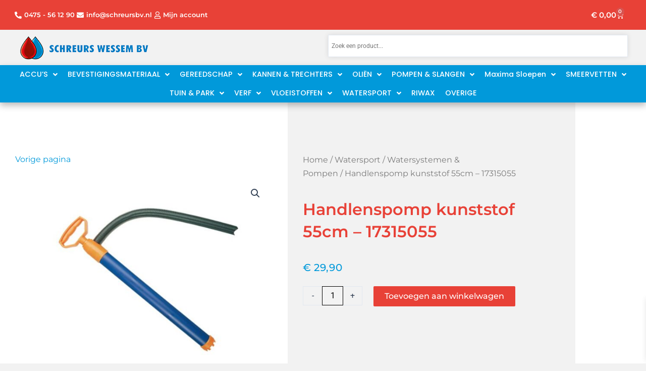

--- FILE ---
content_type: text/css
request_url: https://www.schreursbv.nl/wp-content/uploads/elementor/css/post-6.css?ver=1768955989
body_size: 101
content:
.elementor-kit-6{--e-global-color-primary:#E84137;--e-global-color-secondary:#54595F;--e-global-color-text:#000000;--e-global-color-accent:#61CE70;--e-global-typography-primary-font-family:"Montserrat";--e-global-typography-primary-font-weight:600;--e-global-typography-secondary-font-family:"Roboto Slab";--e-global-typography-secondary-font-weight:400;--e-global-typography-text-font-family:"Roboto";--e-global-typography-text-font-weight:400;--e-global-typography-accent-font-family:"Roboto";--e-global-typography-accent-font-weight:500;background-color:#F2F2F2;}.elementor-kit-6 e-page-transition{background-color:#FFBC7D;}.elementor-kit-6 h2{font-size:32px;font-weight:800;}.elementor-section.elementor-section-boxed > .elementor-container{max-width:1140px;}.e-con{--container-max-width:1140px;}.elementor-widget:not(:last-child){margin-block-end:20px;}.elementor-element{--widgets-spacing:20px 20px;--widgets-spacing-row:20px;--widgets-spacing-column:20px;}{}h1.entry-title{display:var(--page-title-display);}@media(max-width:1024px){.elementor-section.elementor-section-boxed > .elementor-container{max-width:1024px;}.e-con{--container-max-width:1024px;}}@media(max-width:767px){.elementor-section.elementor-section-boxed > .elementor-container{max-width:767px;}.e-con{--container-max-width:767px;}}/* Start custom CSS */.elementor-17 .elementor-element.elementor-element-467963c .woocommerce ul.products li.product .onsale, .elementor-17 .elementor-element.elementor-element-467963c .woocommerce ul.products li.product .eael-onsale {
    
    display: none;
}

.ast-on-card-button.ast-onsale-card {
    
    display: none;
}

.elementor-709 .elementor-element.elementor-element-8204104 .e-cart-content, .elementor-709 .elementor-element.elementor-element-8204104 .woocommerce-shipping-destination, .elementor-709 .elementor-element.elementor-element-8204104 .shipping-calculator-button {
    font-size: 16px !important;
    margin-top: 10px;
    margin-bottom: 10px;
}/* End custom CSS */

--- FILE ---
content_type: text/css
request_url: https://www.schreursbv.nl/wp-content/uploads/elementor/css/post-5563.css?ver=1768955989
body_size: 1420
content:
.elementor-widget-section .eael-protected-content-message{font-family:var( --e-global-typography-secondary-font-family ), Sans-serif;font-weight:var( --e-global-typography-secondary-font-weight );}.elementor-widget-section .protected-content-error-msg{font-family:var( --e-global-typography-secondary-font-family ), Sans-serif;font-weight:var( --e-global-typography-secondary-font-weight );}.elementor-5563 .elementor-element.elementor-element-912eb1c:not(.elementor-motion-effects-element-type-background), .elementor-5563 .elementor-element.elementor-element-912eb1c > .elementor-motion-effects-container > .elementor-motion-effects-layer{background-color:#E84137;}.elementor-5563 .elementor-element.elementor-element-912eb1c > .elementor-container{max-width:1640px;}.elementor-5563 .elementor-element.elementor-element-912eb1c{transition:background 0.3s, border 0.3s, border-radius 0.3s, box-shadow 0.3s;padding:0% 2% 0% 2%;z-index:100;}.elementor-5563 .elementor-element.elementor-element-912eb1c > .elementor-background-overlay{transition:background 0.3s, border-radius 0.3s, opacity 0.3s;}.elementor-bc-flex-widget .elementor-5563 .elementor-element.elementor-element-f300d46.elementor-column .elementor-widget-wrap{align-items:center;}.elementor-5563 .elementor-element.elementor-element-f300d46.elementor-column.elementor-element[data-element_type="column"] > .elementor-widget-wrap.elementor-element-populated{align-content:center;align-items:center;}.elementor-5563 .elementor-element.elementor-element-f300d46 > .elementor-element-populated{margin:0px 0px 0px 0px;--e-column-margin-right:0px;--e-column-margin-left:0px;padding:0px 0px 0px 0px;}.elementor-widget-icon-list .eael-protected-content-message{font-family:var( --e-global-typography-secondary-font-family ), Sans-serif;font-weight:var( --e-global-typography-secondary-font-weight );}.elementor-widget-icon-list .protected-content-error-msg{font-family:var( --e-global-typography-secondary-font-family ), Sans-serif;font-weight:var( --e-global-typography-secondary-font-weight );}.elementor-widget-icon-list .elementor-icon-list-item:not(:last-child):after{border-color:var( --e-global-color-text );}.elementor-widget-icon-list .elementor-icon-list-icon i{color:var( --e-global-color-primary );}.elementor-widget-icon-list .elementor-icon-list-icon svg{fill:var( --e-global-color-primary );}.elementor-widget-icon-list .elementor-icon-list-item > .elementor-icon-list-text, .elementor-widget-icon-list .elementor-icon-list-item > a{font-family:var( --e-global-typography-text-font-family ), Sans-serif;font-weight:var( --e-global-typography-text-font-weight );}.elementor-widget-icon-list .elementor-icon-list-text{color:var( --e-global-color-secondary );}.elementor-5563 .elementor-element.elementor-element-a5d78f8 > .elementor-widget-container{margin:0px 0px 0px 0px;padding:0px 0px 0px 0px;}.elementor-5563 .elementor-element.elementor-element-a5d78f8 .elementor-icon-list-icon i{color:#FFFFFF;transition:color 0.3s;}.elementor-5563 .elementor-element.elementor-element-a5d78f8 .elementor-icon-list-icon svg{fill:#FFFFFF;transition:fill 0.3s;}.elementor-5563 .elementor-element.elementor-element-a5d78f8{--e-icon-list-icon-size:14px;--icon-vertical-offset:0px;}.elementor-5563 .elementor-element.elementor-element-a5d78f8 .elementor-icon-list-item > .elementor-icon-list-text, .elementor-5563 .elementor-element.elementor-element-a5d78f8 .elementor-icon-list-item > a{font-family:"Montserrat", Sans-serif;font-size:0.8rem;font-weight:600;}.elementor-5563 .elementor-element.elementor-element-a5d78f8 .elementor-icon-list-text{color:#FFFFFF;transition:color 0.3s;}.elementor-widget-woocommerce-menu-cart .eael-protected-content-message{font-family:var( --e-global-typography-secondary-font-family ), Sans-serif;font-weight:var( --e-global-typography-secondary-font-weight );}.elementor-widget-woocommerce-menu-cart .protected-content-error-msg{font-family:var( --e-global-typography-secondary-font-family ), Sans-serif;font-weight:var( --e-global-typography-secondary-font-weight );}.elementor-widget-woocommerce-menu-cart .elementor-menu-cart__toggle .elementor-button{font-family:var( --e-global-typography-primary-font-family ), Sans-serif;font-weight:var( --e-global-typography-primary-font-weight );}.elementor-widget-woocommerce-menu-cart .elementor-menu-cart__product-name a{font-family:var( --e-global-typography-primary-font-family ), Sans-serif;font-weight:var( --e-global-typography-primary-font-weight );}.elementor-widget-woocommerce-menu-cart .elementor-menu-cart__product-price{font-family:var( --e-global-typography-primary-font-family ), Sans-serif;font-weight:var( --e-global-typography-primary-font-weight );}.elementor-widget-woocommerce-menu-cart .elementor-menu-cart__footer-buttons .elementor-button{font-family:var( --e-global-typography-primary-font-family ), Sans-serif;font-weight:var( --e-global-typography-primary-font-weight );}.elementor-widget-woocommerce-menu-cart .elementor-menu-cart__footer-buttons a.elementor-button--view-cart{font-family:var( --e-global-typography-primary-font-family ), Sans-serif;font-weight:var( --e-global-typography-primary-font-weight );}.elementor-widget-woocommerce-menu-cart .elementor-menu-cart__footer-buttons a.elementor-button--checkout{font-family:var( --e-global-typography-primary-font-family ), Sans-serif;font-weight:var( --e-global-typography-primary-font-weight );}.elementor-widget-woocommerce-menu-cart .woocommerce-mini-cart__empty-message{font-family:var( --e-global-typography-primary-font-family ), Sans-serif;font-weight:var( --e-global-typography-primary-font-weight );}.elementor-5563 .elementor-element.elementor-element-8bb0c34{width:var( --container-widget-width, 15.805% );max-width:15.805%;--container-widget-width:15.805%;--container-widget-flex-grow:0;z-index:100;--divider-style:solid;--subtotal-divider-style:solid;--elementor-remove-from-cart-button:none;--remove-from-cart-button:block;--toggle-button-text-color:#FFFFFF;--toggle-button-icon-color:#FFFFFF;--toggle-button-hover-text-color:#FFFFFF;--toggle-button-icon-hover-color:#FFFFFF;--toggle-button-border-width:0px;--cart-background-color:#FFFFFF;--cart-border-style:none;--cart-footer-layout:1fr 1fr;--products-max-height-sidecart:calc(100vh - 240px);--products-max-height-minicart:calc(100vh - 385px);}.elementor-5563 .elementor-element.elementor-element-8bb0c34 .widget_shopping_cart_content{--subtotal-divider-left-width:0;--subtotal-divider-right-width:0;}.elementor-5563 .elementor-element.elementor-element-8bb0c34 .elementor-menu-cart__product-name a{color:#FFFFFF;}.elementor-5563 .elementor-element.elementor-element-8bb0c34 .elementor-menu-cart__product-price .product-quantity{color:#FFFFFF;}.elementor-5563 .elementor-element.elementor-element-efc0742:not(.elementor-motion-effects-element-type-background), .elementor-5563 .elementor-element.elementor-element-efc0742 > .elementor-motion-effects-container > .elementor-motion-effects-layer{background-color:#E84137;}.elementor-5563 .elementor-element.elementor-element-efc0742 > .elementor-container{max-width:1640px;min-height:30px;}.elementor-5563 .elementor-element.elementor-element-efc0742{transition:background 0.3s, border 0.3s, border-radius 0.3s, box-shadow 0.3s;margin-top:0px;margin-bottom:0px;padding:0% 2% 0% 2%;z-index:100;}.elementor-5563 .elementor-element.elementor-element-efc0742 > .elementor-background-overlay{transition:background 0.3s, border-radius 0.3s, opacity 0.3s;}.elementor-bc-flex-widget .elementor-5563 .elementor-element.elementor-element-8c18a25.elementor-column .elementor-widget-wrap{align-items:center;}.elementor-5563 .elementor-element.elementor-element-8c18a25.elementor-column.elementor-element[data-element_type="column"] > .elementor-widget-wrap.elementor-element-populated{align-content:center;align-items:center;}.elementor-5563 .elementor-element.elementor-element-8c18a25 > .elementor-element-populated{margin:0px 0px 0px 0px;--e-column-margin-right:0px;--e-column-margin-left:0px;padding:0px 0px 0px 0px;}.elementor-5563 .elementor-element.elementor-element-562ab06 > .elementor-widget-container{margin:0px 0px 0px 0px;padding:0px 0px 0px 0px;}.elementor-5563 .elementor-element.elementor-element-562ab06 .elementor-icon-list-icon i{color:#FFFFFF;transition:color 0.3s;}.elementor-5563 .elementor-element.elementor-element-562ab06 .elementor-icon-list-icon svg{fill:#FFFFFF;transition:fill 0.3s;}.elementor-5563 .elementor-element.elementor-element-562ab06{--e-icon-list-icon-size:14px;--icon-vertical-offset:0px;}.elementor-5563 .elementor-element.elementor-element-562ab06 .elementor-icon-list-item > .elementor-icon-list-text, .elementor-5563 .elementor-element.elementor-element-562ab06 .elementor-icon-list-item > a{font-family:"Montserrat", Sans-serif;font-size:0.8rem;font-weight:600;}.elementor-5563 .elementor-element.elementor-element-562ab06 .elementor-icon-list-text{color:#FFFFFF;transition:color 0.3s;}.elementor-5563 .elementor-element.elementor-element-744cbd5 > .elementor-widget-container{margin:0px 0px 0px 0px;padding:0px 0px 0px 0px;}body:not(.rtl) .elementor-5563 .elementor-element.elementor-element-744cbd5{left:0px;}body.rtl .elementor-5563 .elementor-element.elementor-element-744cbd5{right:0px;}.elementor-5563 .elementor-element.elementor-element-744cbd5{top:0px;--e-icon-list-icon-size:14px;--icon-vertical-offset:0px;}.elementor-5563 .elementor-element.elementor-element-744cbd5 .elementor-icon-list-icon i{color:#FFFFFF;transition:color 0.3s;}.elementor-5563 .elementor-element.elementor-element-744cbd5 .elementor-icon-list-icon svg{fill:#FFFFFF;transition:fill 0.3s;}.elementor-5563 .elementor-element.elementor-element-744cbd5 .elementor-icon-list-item > .elementor-icon-list-text, .elementor-5563 .elementor-element.elementor-element-744cbd5 .elementor-icon-list-item > a{font-family:"Montserrat", Sans-serif;font-size:0.8rem;font-weight:600;}.elementor-5563 .elementor-element.elementor-element-744cbd5 .elementor-icon-list-text{color:#FFFFFF;transition:color 0.3s;}.elementor-5563 .elementor-element.elementor-element-624bdf3{width:var( --container-widget-width, 15.805% );max-width:15.805%;--container-widget-width:15.805%;--container-widget-flex-grow:0;z-index:100;--divider-style:solid;--subtotal-divider-style:solid;--elementor-remove-from-cart-button:none;--remove-from-cart-button:block;--toggle-button-text-color:#FFFFFF;--toggle-button-icon-color:#FFFFFF;--toggle-button-hover-text-color:#FFFFFF;--toggle-button-icon-hover-color:#FFFFFF;--toggle-button-border-width:0px;--cart-background-color:#FFFFFF;--cart-border-style:none;--cart-footer-layout:1fr 1fr;--products-max-height-sidecart:calc(100vh - 240px);--products-max-height-minicart:calc(100vh - 385px);}.elementor-5563 .elementor-element.elementor-element-624bdf3 .widget_shopping_cart_content{--subtotal-divider-left-width:0;--subtotal-divider-right-width:0;}.elementor-5563 .elementor-element.elementor-element-624bdf3 .elementor-menu-cart__product-name a{color:#FFFFFF;}.elementor-5563 .elementor-element.elementor-element-624bdf3 .elementor-menu-cart__product-price .product-quantity{color:#FFFFFF;}.elementor-5563 .elementor-element.elementor-element-4ef9024:not(.elementor-motion-effects-element-type-background), .elementor-5563 .elementor-element.elementor-element-4ef9024 > .elementor-motion-effects-container > .elementor-motion-effects-layer{background-color:#F2F2F2;}.elementor-5563 .elementor-element.elementor-element-4ef9024 > .elementor-container{max-width:1640px;}.elementor-5563 .elementor-element.elementor-element-4ef9024{transition:background 0.3s, border 0.3s, border-radius 0.3s, box-shadow 0.3s;margin-top:0%;margin-bottom:0%;padding:0% 2% 0% 2%;z-index:99;}.elementor-5563 .elementor-element.elementor-element-4ef9024 > .elementor-background-overlay{transition:background 0.3s, border-radius 0.3s, opacity 0.3s;}.elementor-bc-flex-widget .elementor-5563 .elementor-element.elementor-element-4b590da.elementor-column .elementor-widget-wrap{align-items:center;}.elementor-5563 .elementor-element.elementor-element-4b590da.elementor-column.elementor-element[data-element_type="column"] > .elementor-widget-wrap.elementor-element-populated{align-content:center;align-items:center;}.elementor-widget-image .eael-protected-content-message{font-family:var( --e-global-typography-secondary-font-family ), Sans-serif;font-weight:var( --e-global-typography-secondary-font-weight );}.elementor-widget-image .protected-content-error-msg{font-family:var( --e-global-typography-secondary-font-family ), Sans-serif;font-weight:var( --e-global-typography-secondary-font-weight );}.elementor-widget-image .widget-image-caption{color:var( --e-global-color-text );font-family:var( --e-global-typography-text-font-family ), Sans-serif;font-weight:var( --e-global-typography-text-font-weight );}.elementor-5563 .elementor-element.elementor-element-9cd7213{text-align:start;}.elementor-5563 .elementor-element.elementor-element-9cd7213 img{width:100%;}.elementor-widget-aws .eael-protected-content-message{font-family:var( --e-global-typography-secondary-font-family ), Sans-serif;font-weight:var( --e-global-typography-secondary-font-weight );}.elementor-widget-aws .protected-content-error-msg{font-family:var( --e-global-typography-secondary-font-family ), Sans-serif;font-weight:var( --e-global-typography-secondary-font-weight );}.elementor-5563 .elementor-element.elementor-element-d1c9836 > .elementor-widget-container{border-style:none;box-shadow:0px 0px 10px 0px rgba(0, 0, 0, 0.1);}.elementor-5563 .elementor-element.elementor-element-bb3b1ee:not(.elementor-motion-effects-element-type-background), .elementor-5563 .elementor-element.elementor-element-bb3b1ee > .elementor-motion-effects-container > .elementor-motion-effects-layer{background-color:#0199DA;}.elementor-5563 .elementor-element.elementor-element-bb3b1ee{box-shadow:0px 6px 12px 0px rgba(0, 0, 0, 0.27);transition:background 0.3s, border 0.3s, border-radius 0.3s, box-shadow 0.3s;margin-top:0px;margin-bottom:0px;z-index:99;}.elementor-5563 .elementor-element.elementor-element-bb3b1ee > .elementor-background-overlay{transition:background 0.3s, border-radius 0.3s, opacity 0.3s;}.elementor-bc-flex-widget .elementor-5563 .elementor-element.elementor-element-1162cf6.elementor-column .elementor-widget-wrap{align-items:center;}.elementor-5563 .elementor-element.elementor-element-1162cf6.elementor-column.elementor-element[data-element_type="column"] > .elementor-widget-wrap.elementor-element-populated{align-content:center;align-items:center;}.elementor-5563 .elementor-element.elementor-element-1162cf6.elementor-column > .elementor-widget-wrap{justify-content:center;}.elementor-5563 .elementor-element.elementor-element-1162cf6 > .elementor-element-populated{margin:0px 0px 0px 0px;--e-column-margin-right:0px;--e-column-margin-left:0px;padding:0px 0px 0px 0px;}.elementor-widget-jet-mega-menu .eael-protected-content-message{font-family:var( --e-global-typography-secondary-font-family ), Sans-serif;font-weight:var( --e-global-typography-secondary-font-weight );}.elementor-widget-jet-mega-menu .protected-content-error-msg{font-family:var( --e-global-typography-secondary-font-family ), Sans-serif;font-weight:var( --e-global-typography-secondary-font-weight );}.elementor-5563 .elementor-element.elementor-element-8c6920c .jet-menu{justify-content:center !important;}.jet-desktop-menu-active .elementor-5563 .elementor-element.elementor-element-8c6920c .jet-menu > .jet-menu-item{flex-grow:0;}.elementor-5563 .elementor-element.elementor-element-8c6920c .jet-menu .jet-menu-item .top-level-link{font-family:"Poppins", Sans-serif;font-size:0.9rem;font-weight:500;color:#FFFFFF;}.elementor-5563 .elementor-element.elementor-element-8c6920c .jet-mobile-menu__toggle .jet-mobile-menu__toggle-icon{color:#FFFFFF;}.elementor-5563 .elementor-element.elementor-element-8c6920c .jet-mobile-menu__toggle{padding:0px 22px 0px 0px;}.elementor-5563 .elementor-element.elementor-element-8c6920c .jet-mobile-menu__container{z-index:999;}.elementor-5563 .elementor-element.elementor-element-8c6920c .jet-mobile-menu-widget .jet-mobile-menu-cover{z-index:calc(999-1);}.elementor-5563 .elementor-element.elementor-element-8c6920c .jet-mobile-menu__item .jet-menu-icon{align-self:center;justify-content:center;}.elementor-5563 .elementor-element.elementor-element-8c6920c .jet-mobile-menu__item .jet-menu-label{font-weight:600;}.elementor-5563 .elementor-element.elementor-element-8c6920c .jet-mobile-menu__item .jet-menu-badge{align-self:flex-start;}.elementor-theme-builder-content-area{height:400px;}.elementor-location-header:before, .elementor-location-footer:before{content:"";display:table;clear:both;}@media(max-width:767px){.elementor-5563 .elementor-element.elementor-element-efc0742{z-index:1000;}.elementor-5563 .elementor-element.elementor-element-8c18a25{width:30%;}.elementor-bc-flex-widget .elementor-5563 .elementor-element.elementor-element-8c18a25.elementor-column .elementor-widget-wrap{align-items:center;}.elementor-5563 .elementor-element.elementor-element-8c18a25.elementor-column.elementor-element[data-element_type="column"] > .elementor-widget-wrap.elementor-element-populated{align-content:center;align-items:center;}.elementor-5563 .elementor-element.elementor-element-8c18a25.elementor-column > .elementor-widget-wrap{justify-content:center;}.elementor-5563 .elementor-element.elementor-element-562ab06 > .elementor-widget-container{margin:0px 0px 0px 20px;}.elementor-5563 .elementor-element.elementor-element-8d2480a{width:70%;}.elementor-bc-flex-widget .elementor-5563 .elementor-element.elementor-element-8d2480a.elementor-column .elementor-widget-wrap{align-items:center;}.elementor-5563 .elementor-element.elementor-element-8d2480a.elementor-column.elementor-element[data-element_type="column"] > .elementor-widget-wrap.elementor-element-populated{align-content:center;align-items:center;}.elementor-5563 .elementor-element.elementor-element-8d2480a.elementor-column > .elementor-widget-wrap{justify-content:flex-end;}.elementor-5563 .elementor-element.elementor-element-744cbd5{width:auto;max-width:auto;top:21px;--e-icon-list-icon-size:15px;}.elementor-5563 .elementor-element.elementor-element-744cbd5 > .elementor-widget-container{margin:0px 0px 0px 0px;padding:0px 0px 0px 0px;}body:not(.rtl) .elementor-5563 .elementor-element.elementor-element-744cbd5{left:150px;}body.rtl .elementor-5563 .elementor-element.elementor-element-744cbd5{right:150px;}.elementor-5563 .elementor-element.elementor-element-624bdf3{width:var( --container-widget-width, 126px );max-width:126px;--container-widget-width:126px;--container-widget-flex-grow:0;}.elementor-5563 .elementor-element.elementor-element-624bdf3 > .elementor-widget-container{margin:0px 0px 0px 17px;padding:0px 0px 0px 0px;}.elementor-5563 .elementor-element.elementor-element-4ef9024{z-index:1000;}.elementor-5563 .elementor-element.elementor-element-9cd7213{text-align:center;}.elementor-5563 .elementor-element.elementor-element-f87fd45{z-index:1000;}.elementor-5563 .elementor-element.elementor-element-bb3b1ee{z-index:1000;}.elementor-5563 .elementor-element.elementor-element-8c6920c .jet-mobile-menu__toggle .jet-mobile-menu__toggle-icon i{font-size:22px;}.elementor-5563 .elementor-element.elementor-element-8c6920c .jet-mobile-menu__toggle .jet-mobile-menu__toggle-icon svg{width:22px;}}@media(min-width:768px){.elementor-5563 .elementor-element.elementor-element-f300d46{width:90.416%;}.elementor-5563 .elementor-element.elementor-element-891d67b{width:9.486%;}.elementor-5563 .elementor-element.elementor-element-8c18a25{width:90.416%;}.elementor-5563 .elementor-element.elementor-element-8d2480a{width:9.486%;}}

--- FILE ---
content_type: text/css
request_url: https://www.schreursbv.nl/wp-content/uploads/elementor/css/post-467.css?ver=1768955990
body_size: 1466
content:
.elementor-widget-section .eael-protected-content-message{font-family:var( --e-global-typography-secondary-font-family ), Sans-serif;font-weight:var( --e-global-typography-secondary-font-weight );}.elementor-widget-section .protected-content-error-msg{font-family:var( --e-global-typography-secondary-font-family ), Sans-serif;font-weight:var( --e-global-typography-secondary-font-weight );}.elementor-467 .elementor-element.elementor-element-4f416e5:not(.elementor-motion-effects-element-type-background), .elementor-467 .elementor-element.elementor-element-4f416e5 > .elementor-motion-effects-container > .elementor-motion-effects-layer{background-color:#FFFFFF;}.elementor-467 .elementor-element.elementor-element-4f416e5 > .elementor-container{max-width:1640px;}.elementor-467 .elementor-element.elementor-element-4f416e5{transition:background 0.3s, border 0.3s, border-radius 0.3s, box-shadow 0.3s;margin-top:5%;margin-bottom:0%;}.elementor-467 .elementor-element.elementor-element-4f416e5 > .elementor-background-overlay{transition:background 0.3s, border-radius 0.3s, opacity 0.3s;}.elementor-467 .elementor-element.elementor-element-bb9bedd > .elementor-element-populated{margin:0px 0px 0px 0px;--e-column-margin-right:0px;--e-column-margin-left:0px;padding:0px 0px 0px 0px;}.elementor-widget-image-carousel .eael-protected-content-message{font-family:var( --e-global-typography-secondary-font-family ), Sans-serif;font-weight:var( --e-global-typography-secondary-font-weight );}.elementor-widget-image-carousel .protected-content-error-msg{font-family:var( --e-global-typography-secondary-font-family ), Sans-serif;font-weight:var( --e-global-typography-secondary-font-weight );}.elementor-467 .elementor-element.elementor-element-d93d6d6{--e-image-carousel-slides-to-show:5;}.elementor-467 .elementor-element.elementor-element-d93d6d6 > .elementor-widget-container{margin:0px 0px 0px 0px;padding:0px 0px 0px 0px;}.elementor-467 .elementor-element.elementor-element-46091b4:not(.elementor-motion-effects-element-type-background), .elementor-467 .elementor-element.elementor-element-46091b4 > .elementor-motion-effects-container > .elementor-motion-effects-layer{background-color:#FFFFFF00;}.elementor-467 .elementor-element.elementor-element-46091b4 > .elementor-container{max-width:1640px;}.elementor-467 .elementor-element.elementor-element-46091b4{transition:background 0.3s, border 0.3s, border-radius 0.3s, box-shadow 0.3s;margin-top:5%;margin-bottom:0%;padding:0% 0% 0% 7%;z-index:99;}.elementor-467 .elementor-element.elementor-element-46091b4 > .elementor-background-overlay{transition:background 0.3s, border-radius 0.3s, opacity 0.3s;}.elementor-467 .elementor-element.elementor-element-f193aa5 > .elementor-element-populated{transition:background 0.3s, border 0.3s, border-radius 0.3s, box-shadow 0.3s;padding:0180px 0px 0px 0px;}.elementor-467 .elementor-element.elementor-element-f193aa5 > .elementor-element-populated > .elementor-background-overlay{transition:background 0.3s, border-radius 0.3s, opacity 0.3s;}.elementor-467 .elementor-element.elementor-element-4bfce1f:not(.elementor-motion-effects-element-type-background) > .elementor-widget-wrap, .elementor-467 .elementor-element.elementor-element-4bfce1f > .elementor-widget-wrap > .elementor-motion-effects-container > .elementor-motion-effects-layer{background-color:#F2F2F2;}.elementor-467 .elementor-element.elementor-element-4bfce1f > .elementor-element-populated, .elementor-467 .elementor-element.elementor-element-4bfce1f > .elementor-element-populated > .elementor-background-overlay, .elementor-467 .elementor-element.elementor-element-4bfce1f > .elementor-background-slideshow{border-radius:035px 0px 035px 0px;}.elementor-467 .elementor-element.elementor-element-4bfce1f > .elementor-element-populated{box-shadow:0px 0px 12px 0px rgba(0, 0, 0, 0.27);transition:background 0.3s, border 0.3s, border-radius 0.3s, box-shadow 0.3s;margin:0px 20px 0px 20px;--e-column-margin-right:20px;--e-column-margin-left:20px;}.elementor-467 .elementor-element.elementor-element-4bfce1f > .elementor-element-populated > .elementor-background-overlay{transition:background 0.3s, border-radius 0.3s, opacity 0.3s;}.elementor-467 .elementor-element.elementor-element-83dd747, .elementor-467 .elementor-element.elementor-element-83dd747 > .elementor-background-overlay{border-radius:12px 12px 12px 12px;}.elementor-widget-image .eael-protected-content-message{font-family:var( --e-global-typography-secondary-font-family ), Sans-serif;font-weight:var( --e-global-typography-secondary-font-weight );}.elementor-widget-image .protected-content-error-msg{font-family:var( --e-global-typography-secondary-font-family ), Sans-serif;font-weight:var( --e-global-typography-secondary-font-weight );}.elementor-widget-image .widget-image-caption{color:var( --e-global-color-text );font-family:var( --e-global-typography-text-font-family ), Sans-serif;font-weight:var( --e-global-typography-text-font-weight );}.elementor-467 .elementor-element.elementor-element-b6f287c img{width:100%;max-width:100%;height:130px;object-fit:cover;object-position:center center;border-radius:12px 12px 12px 12px;}.elementor-widget-heading .eael-protected-content-message{font-family:var( --e-global-typography-secondary-font-family ), Sans-serif;font-weight:var( --e-global-typography-secondary-font-weight );}.elementor-widget-heading .protected-content-error-msg{font-family:var( --e-global-typography-secondary-font-family ), Sans-serif;font-weight:var( --e-global-typography-secondary-font-weight );}.elementor-widget-heading .elementor-heading-title{font-family:var( --e-global-typography-primary-font-family ), Sans-serif;font-weight:var( --e-global-typography-primary-font-weight );color:var( --e-global-color-primary );}.elementor-467 .elementor-element.elementor-element-046f8b8 .elementor-heading-title{font-family:"Montserrat", Sans-serif;font-size:22px;font-weight:600;color:#000000;}.elementor-widget-icon-list .eael-protected-content-message{font-family:var( --e-global-typography-secondary-font-family ), Sans-serif;font-weight:var( --e-global-typography-secondary-font-weight );}.elementor-widget-icon-list .protected-content-error-msg{font-family:var( --e-global-typography-secondary-font-family ), Sans-serif;font-weight:var( --e-global-typography-secondary-font-weight );}.elementor-widget-icon-list .elementor-icon-list-item:not(:last-child):after{border-color:var( --e-global-color-text );}.elementor-widget-icon-list .elementor-icon-list-icon i{color:var( --e-global-color-primary );}.elementor-widget-icon-list .elementor-icon-list-icon svg{fill:var( --e-global-color-primary );}.elementor-widget-icon-list .elementor-icon-list-item > .elementor-icon-list-text, .elementor-widget-icon-list .elementor-icon-list-item > a{font-family:var( --e-global-typography-text-font-family ), Sans-serif;font-weight:var( --e-global-typography-text-font-weight );}.elementor-widget-icon-list .elementor-icon-list-text{color:var( --e-global-color-secondary );}.elementor-467 .elementor-element.elementor-element-8ee9ddf > .elementor-widget-container{margin:-8px 0px 0px 0px;padding:0px 0px 0px 0px;}.elementor-467 .elementor-element.elementor-element-8ee9ddf .elementor-icon-list-icon i{transition:color 0.3s;}.elementor-467 .elementor-element.elementor-element-8ee9ddf .elementor-icon-list-icon svg{transition:fill 0.3s;}.elementor-467 .elementor-element.elementor-element-8ee9ddf{--e-icon-list-icon-size:14px;--icon-vertical-offset:0px;}.elementor-467 .elementor-element.elementor-element-8ee9ddf .elementor-icon-list-item > .elementor-icon-list-text, .elementor-467 .elementor-element.elementor-element-8ee9ddf .elementor-icon-list-item > a{font-family:"Montserrat", Sans-serif;font-size:16px;font-weight:500;}.elementor-467 .elementor-element.elementor-element-8ee9ddf .elementor-icon-list-item:hover .elementor-icon-list-text{color:#0099DA;}.elementor-467 .elementor-element.elementor-element-8ee9ddf .elementor-icon-list-text{transition:color 0.3s;}.elementor-widget-divider{--divider-color:var( --e-global-color-secondary );}.elementor-widget-divider .eael-protected-content-message{font-family:var( --e-global-typography-secondary-font-family ), Sans-serif;font-weight:var( --e-global-typography-secondary-font-weight );}.elementor-widget-divider .protected-content-error-msg{font-family:var( --e-global-typography-secondary-font-family ), Sans-serif;font-weight:var( --e-global-typography-secondary-font-weight );}.elementor-widget-divider .elementor-divider__text{color:var( --e-global-color-secondary );font-family:var( --e-global-typography-secondary-font-family ), Sans-serif;font-weight:var( --e-global-typography-secondary-font-weight );}.elementor-widget-divider.elementor-view-stacked .elementor-icon{background-color:var( --e-global-color-secondary );}.elementor-widget-divider.elementor-view-framed .elementor-icon, .elementor-widget-divider.elementor-view-default .elementor-icon{color:var( --e-global-color-secondary );border-color:var( --e-global-color-secondary );}.elementor-widget-divider.elementor-view-framed .elementor-icon, .elementor-widget-divider.elementor-view-default .elementor-icon svg{fill:var( --e-global-color-secondary );}.elementor-467 .elementor-element.elementor-element-79726fe{--divider-border-style:solid;--divider-color:#D3CED287;--divider-border-width:1px;}.elementor-467 .elementor-element.elementor-element-79726fe .elementor-divider-separator{width:100%;}.elementor-467 .elementor-element.elementor-element-79726fe .elementor-divider{padding-block-start:2px;padding-block-end:2px;}.elementor-467 .elementor-element.elementor-element-891ee4f, .elementor-467 .elementor-element.elementor-element-891ee4f > .elementor-background-overlay{border-radius:12px 12px 12px 12px;}.elementor-467 .elementor-element.elementor-element-891ee4f{margin-top:-22px;margin-bottom:0px;}.elementor-467 .elementor-element.elementor-element-66a6a7d .elementor-heading-title{font-family:"Montserrat", Sans-serif;font-size:22px;font-weight:600;color:#000000;}.elementor-467 .elementor-element.elementor-element-169836e > .elementor-widget-container{margin:-15px 0px 0px 0px;}.elementor-467 .elementor-element.elementor-element-169836e .elementor-icon-list-icon i{color:#00C022;transition:color 0.3s;}.elementor-467 .elementor-element.elementor-element-169836e .elementor-icon-list-icon svg{fill:#00C022;transition:fill 0.3s;}.elementor-467 .elementor-element.elementor-element-169836e{--e-icon-list-icon-size:14px;--icon-vertical-offset:0px;}.elementor-467 .elementor-element.elementor-element-169836e .elementor-icon-list-item > .elementor-icon-list-text, .elementor-467 .elementor-element.elementor-element-169836e .elementor-icon-list-item > a{font-family:"Montserrat", Sans-serif;font-size:14px;font-weight:500;}.elementor-467 .elementor-element.elementor-element-169836e .elementor-icon-list-text{transition:color 0.3s;}.elementor-467 .elementor-element.elementor-element-bb0fe3d:not(.elementor-motion-effects-element-type-background), .elementor-467 .elementor-element.elementor-element-bb0fe3d > .elementor-motion-effects-container > .elementor-motion-effects-layer{background-color:#FFFFFF;}.elementor-467 .elementor-element.elementor-element-bb0fe3d > .elementor-container{max-width:1640px;}.elementor-467 .elementor-element.elementor-element-bb0fe3d{transition:background 0.3s, border 0.3s, border-radius 0.3s, box-shadow 0.3s;margin-top:-8%;margin-bottom:0%;padding:0% 3% 0% 03%;}.elementor-467 .elementor-element.elementor-element-bb0fe3d > .elementor-background-overlay{transition:background 0.3s, border-radius 0.3s, opacity 0.3s;}.elementor-467 .elementor-element.elementor-element-06aad3c > .elementor-element-populated{padding:22px 22px 22px 22px;}.elementor-467 .elementor-element.elementor-element-f0816b6 .elementor-heading-title{font-family:"Montserrat", Sans-serif;font-size:25px;font-weight:700;}.elementor-467 .elementor-element.elementor-element-941f085 > .elementor-widget-container{margin:-10px 0px 0px 0px;padding:0px 0px 0px 0px;}.elementor-467 .elementor-element.elementor-element-941f085{z-index:99;--e-icon-list-icon-size:14px;--icon-vertical-offset:0px;}.elementor-467 .elementor-element.elementor-element-941f085 .elementor-icon-list-icon i{transition:color 0.3s;}.elementor-467 .elementor-element.elementor-element-941f085 .elementor-icon-list-icon svg{transition:fill 0.3s;}.elementor-467 .elementor-element.elementor-element-941f085 .elementor-icon-list-item > .elementor-icon-list-text, .elementor-467 .elementor-element.elementor-element-941f085 .elementor-icon-list-item > a{font-family:"Montserrat", Sans-serif;font-size:16px;font-weight:500;}.elementor-467 .elementor-element.elementor-element-941f085 .elementor-icon-list-item:hover .elementor-icon-list-text{color:#0099DA;}.elementor-467 .elementor-element.elementor-element-941f085 .elementor-icon-list-text{transition:color 0.3s;}.elementor-467 .elementor-element.elementor-element-0d00f44 > .elementor-element-populated{padding:22px 22px 22px 22px;}.elementor-467 .elementor-element.elementor-element-0d00f44{z-index:99;}.elementor-467 .elementor-element.elementor-element-7e55ab7 > .elementor-widget-container{margin:0px 0px 0px 0px;}.elementor-467 .elementor-element.elementor-element-7e55ab7 .elementor-heading-title{font-family:"Montserrat", Sans-serif;font-size:25px;font-weight:700;}.elementor-467 .elementor-element.elementor-element-2576f90 > .elementor-widget-container{margin:-10px 0px 0px 0px;padding:0px 0px 0px 0px;}.elementor-467 .elementor-element.elementor-element-2576f90{z-index:99;--e-icon-list-icon-size:14px;--icon-vertical-offset:0px;}.elementor-467 .elementor-element.elementor-element-2576f90 .elementor-icon-list-icon i{transition:color 0.3s;}.elementor-467 .elementor-element.elementor-element-2576f90 .elementor-icon-list-icon svg{transition:fill 0.3s;}.elementor-467 .elementor-element.elementor-element-2576f90 .elementor-icon-list-item > .elementor-icon-list-text, .elementor-467 .elementor-element.elementor-element-2576f90 .elementor-icon-list-item > a{font-family:"Montserrat", Sans-serif;font-size:16px;font-weight:500;}.elementor-467 .elementor-element.elementor-element-2576f90 .elementor-icon-list-item:hover .elementor-icon-list-text{color:#0099DA;}.elementor-467 .elementor-element.elementor-element-2576f90 .elementor-icon-list-text{transition:color 0.3s;}.elementor-467 .elementor-element.elementor-element-b2520b8 > .elementor-element-populated{padding:22px 22px 22px 22px;}.elementor-467 .elementor-element.elementor-element-cfacde5 > .elementor-widget-container{margin:0px 0px 0px 0px;}.elementor-467 .elementor-element.elementor-element-cfacde5 .elementor-heading-title{font-family:"Montserrat", Sans-serif;font-size:25px;font-weight:700;}.elementor-467 .elementor-element.elementor-element-4c07da6{margin-top:-10px;margin-bottom:0px;}.elementor-467 .elementor-element.elementor-element-e831cad > .elementor-element-populated{margin:0px 0px 0px 0px;--e-column-margin-right:0px;--e-column-margin-left:0px;padding:0% 0% 0% 0%;}.elementor-widget-text-editor .eael-protected-content-message{font-family:var( --e-global-typography-secondary-font-family ), Sans-serif;font-weight:var( --e-global-typography-secondary-font-weight );}.elementor-widget-text-editor .protected-content-error-msg{font-family:var( --e-global-typography-secondary-font-family ), Sans-serif;font-weight:var( --e-global-typography-secondary-font-weight );}.elementor-widget-text-editor{font-family:var( --e-global-typography-text-font-family ), Sans-serif;font-weight:var( --e-global-typography-text-font-weight );color:var( --e-global-color-text );}.elementor-widget-text-editor.elementor-drop-cap-view-stacked .elementor-drop-cap{background-color:var( --e-global-color-primary );}.elementor-widget-text-editor.elementor-drop-cap-view-framed .elementor-drop-cap, .elementor-widget-text-editor.elementor-drop-cap-view-default .elementor-drop-cap{color:var( --e-global-color-primary );border-color:var( --e-global-color-primary );}.elementor-467 .elementor-element.elementor-element-d55fe0e{width:var( --container-widget-width, 137.26% );max-width:137.26%;--container-widget-width:137.26%;--container-widget-flex-grow:0;font-family:"Montserrat", Sans-serif;font-size:16px;}.elementor-467 .elementor-element.elementor-element-30be081 > .elementor-element-populated{margin:0px 0px 0px 0px;--e-column-margin-right:0px;--e-column-margin-left:0px;padding:0px 0px 0px 0px;}.elementor-467 .elementor-element.elementor-element-b93d84b{width:var( --container-widget-width, 137.26% );max-width:137.26%;--container-widget-width:137.26%;--container-widget-flex-grow:0;font-family:"Montserrat", Sans-serif;font-size:16px;}.elementor-467 .elementor-element.elementor-element-e517a24 > .elementor-element-populated{padding:22px 22px 22px 22px;}.elementor-467 .elementor-element.elementor-element-39001e2:not(.elementor-motion-effects-element-type-background), .elementor-467 .elementor-element.elementor-element-39001e2 > .elementor-motion-effects-container > .elementor-motion-effects-layer{background-color:#FFFFFF;}.elementor-467 .elementor-element.elementor-element-39001e2{transition:background 0.3s, border 0.3s, border-radius 0.3s, box-shadow 0.3s;margin-top:0%;margin-bottom:0%;padding:5px 5px 5px 5px;}.elementor-467 .elementor-element.elementor-element-39001e2 > .elementor-background-overlay{transition:background 0.3s, border-radius 0.3s, opacity 0.3s;}.elementor-467 .elementor-element.elementor-element-c1719e4 > .elementor-element-populated{margin:0px 0px 0px 0px;--e-column-margin-right:0px;--e-column-margin-left:0px;padding:0px 0px 0px 0px;}.elementor-467 .elementor-element.elementor-element-53b6382 > .elementor-widget-container{margin:0px 0px 0px 0px;padding:0px 0px 0px 0px;}.elementor-467 .elementor-element.elementor-element-53b6382 .elementor-icon-list-icon i{transition:color 0.3s;}.elementor-467 .elementor-element.elementor-element-53b6382 .elementor-icon-list-icon svg{transition:fill 0.3s;}.elementor-467 .elementor-element.elementor-element-53b6382{--e-icon-list-icon-size:14px;--icon-vertical-offset:0px;}.elementor-467 .elementor-element.elementor-element-53b6382 .elementor-icon-list-item > .elementor-icon-list-text, .elementor-467 .elementor-element.elementor-element-53b6382 .elementor-icon-list-item > a{font-family:"Montserrat", Sans-serif;font-size:16px;font-weight:500;}.elementor-467 .elementor-element.elementor-element-53b6382 .elementor-icon-list-item:hover .elementor-icon-list-text{color:#0099DA;}.elementor-467 .elementor-element.elementor-element-53b6382 .elementor-icon-list-text{transition:color 0.3s;}.elementor-theme-builder-content-area{height:400px;}.elementor-location-header:before, .elementor-location-footer:before{content:"";display:table;clear:both;}@media(max-width:1024px){.elementor-467 .elementor-element.elementor-element-f193aa5 > .elementor-element-populated{padding:30px 30px 30px 30px;}.elementor-467 .elementor-element.elementor-element-4bfce1f > .elementor-element-populated{padding:30px 30px 30px 30px;}}@media(max-width:767px){.elementor-467 .elementor-element.elementor-element-46091b4{padding:0% 0% 0% 0%;}.elementor-467 .elementor-element.elementor-element-f193aa5 > .elementor-element-populated{margin:0px 0px 0px 0px;--e-column-margin-right:0px;--e-column-margin-left:0px;padding:0px 0px 0px 0px;}.elementor-467 .elementor-element.elementor-element-4bfce1f > .elementor-element-populated{padding:20px 20px 20px 20px;}.elementor-467 .elementor-element.elementor-element-b6f287c img{height:245px;object-fit:cover;}.elementor-467 .elementor-element.elementor-element-bb0fe3d{padding:0% 0% 0% 0%;}.elementor-467 .elementor-element.elementor-element-06aad3c > .elementor-element-populated{margin:20px 0px 0px 0px;--e-column-margin-right:0px;--e-column-margin-left:0px;padding:42px 022px 022px 022px;}.elementor-467 .elementor-element.elementor-element-f0816b6 .elementor-heading-title{font-size:35px;}.elementor-467 .elementor-element.elementor-element-0d00f44 > .elementor-element-populated{margin:20px 0px 0px 0px;--e-column-margin-right:0px;--e-column-margin-left:0px;}.elementor-467 .elementor-element.elementor-element-7e55ab7 .elementor-heading-title{font-size:35px;}.elementor-467 .elementor-element.elementor-element-b2520b8 > .elementor-element-populated{margin:20px 0px 0px 0px;--e-column-margin-right:0px;--e-column-margin-left:0px;}.elementor-467 .elementor-element.elementor-element-cfacde5 .elementor-heading-title{font-size:35px;}.elementor-467 .elementor-element.elementor-element-e831cad{width:40%;}.elementor-467 .elementor-element.elementor-element-30be081{width:50%;}.elementor-467 .elementor-element.elementor-element-e517a24 > .elementor-element-populated{margin:20px 0px 0px 0px;--e-column-margin-right:0px;--e-column-margin-left:0px;}.elementor-467 .elementor-element.elementor-element-c1719e4 > .elementor-element-populated{margin:20px 0px 0px 0px;--e-column-margin-right:0px;--e-column-margin-left:0px;}}@media(min-width:768px){.elementor-467 .elementor-element.elementor-element-f193aa5{width:65.579%;}.elementor-467 .elementor-element.elementor-element-4bfce1f{width:34.421%;}.elementor-467 .elementor-element.elementor-element-d5e0983{width:39.888%;}.elementor-467 .elementor-element.elementor-element-77c8c02{width:60.112%;}.elementor-467 .elementor-element.elementor-element-e831cad{width:30%;}.elementor-467 .elementor-element.elementor-element-30be081{width:70%;}}

--- FILE ---
content_type: text/css
request_url: https://www.schreursbv.nl/wp-content/uploads/elementor/css/post-623.css?ver=1768955990
body_size: 893
content:
.elementor-widget-section .eael-protected-content-message{font-family:var( --e-global-typography-secondary-font-family ), Sans-serif;font-weight:var( --e-global-typography-secondary-font-weight );}.elementor-widget-section .protected-content-error-msg{font-family:var( --e-global-typography-secondary-font-family ), Sans-serif;font-weight:var( --e-global-typography-secondary-font-weight );}.elementor-623 .elementor-element.elementor-element-b80a7fd:not(.elementor-motion-effects-element-type-background), .elementor-623 .elementor-element.elementor-element-b80a7fd > .elementor-motion-effects-container > .elementor-motion-effects-layer{background-color:#FFFFFF;}.elementor-623 .elementor-element.elementor-element-b80a7fd{transition:background 0.3s, border 0.3s, border-radius 0.3s, box-shadow 0.3s;margin-top:0px;margin-bottom:0px;padding:0px 0px 0px 0px;}.elementor-623 .elementor-element.elementor-element-b80a7fd > .elementor-background-overlay{transition:background 0.3s, border-radius 0.3s, opacity 0.3s;}.elementor-623 .elementor-element.elementor-element-13923a0 > .elementor-element-populated{transition:background 0.3s, border 0.3s, border-radius 0.3s, box-shadow 0.3s;padding:100px 30px 30px 30px;}.elementor-623 .elementor-element.elementor-element-13923a0 > .elementor-element-populated > .elementor-background-overlay{transition:background 0.3s, border-radius 0.3s, opacity 0.3s;}.elementor-623 .elementor-element.elementor-element-13923a0{z-index:98;}.elementor-widget-text-editor .eael-protected-content-message{font-family:var( --e-global-typography-secondary-font-family ), Sans-serif;font-weight:var( --e-global-typography-secondary-font-weight );}.elementor-widget-text-editor .protected-content-error-msg{font-family:var( --e-global-typography-secondary-font-family ), Sans-serif;font-weight:var( --e-global-typography-secondary-font-weight );}.elementor-widget-text-editor{font-family:var( --e-global-typography-text-font-family ), Sans-serif;font-weight:var( --e-global-typography-text-font-weight );color:var( --e-global-color-text );}.elementor-widget-text-editor.elementor-drop-cap-view-stacked .elementor-drop-cap{background-color:var( --e-global-color-primary );}.elementor-widget-text-editor.elementor-drop-cap-view-framed .elementor-drop-cap, .elementor-widget-text-editor.elementor-drop-cap-view-default .elementor-drop-cap{color:var( --e-global-color-primary );border-color:var( --e-global-color-primary );}.elementor-623 .elementor-element.elementor-element-8319081{font-family:"Montserrat", Sans-serif;font-weight:400;}.elementor-widget-woocommerce-product-images .eael-protected-content-message{font-family:var( --e-global-typography-secondary-font-family ), Sans-serif;font-weight:var( --e-global-typography-secondary-font-weight );}.elementor-widget-woocommerce-product-images .protected-content-error-msg{font-family:var( --e-global-typography-secondary-font-family ), Sans-serif;font-weight:var( --e-global-typography-secondary-font-weight );}.elementor-623 .elementor-element.elementor-element-d8692bc:not(.elementor-motion-effects-element-type-background) > .elementor-widget-wrap, .elementor-623 .elementor-element.elementor-element-d8692bc > .elementor-widget-wrap > .elementor-motion-effects-container > .elementor-motion-effects-layer{background-color:#F2F2F2;}.elementor-623 .elementor-element.elementor-element-d8692bc > .elementor-element-populated{transition:background 0.3s, border 0.3s, border-radius 0.3s, box-shadow 0.3s;padding:100px 30px 30px 30px;}.elementor-623 .elementor-element.elementor-element-d8692bc > .elementor-element-populated > .elementor-background-overlay{transition:background 0.3s, border-radius 0.3s, opacity 0.3s;}.elementor-widget-woocommerce-breadcrumb .eael-protected-content-message{font-family:var( --e-global-typography-secondary-font-family ), Sans-serif;font-weight:var( --e-global-typography-secondary-font-weight );}.elementor-widget-woocommerce-breadcrumb .protected-content-error-msg{font-family:var( --e-global-typography-secondary-font-family ), Sans-serif;font-weight:var( --e-global-typography-secondary-font-weight );}.elementor-623 .elementor-element.elementor-element-fa80081 .woocommerce-breadcrumb{color:#7a7a7a;font-family:"Montserrat", Sans-serif;font-size:16px;font-weight:400;line-height:1.7em;}.elementor-623 .elementor-element.elementor-element-fa80081 .woocommerce-breadcrumb > a{color:#7a7a7a;}.elementor-widget-woocommerce-product-title .eael-protected-content-message{font-family:var( --e-global-typography-secondary-font-family ), Sans-serif;font-weight:var( --e-global-typography-secondary-font-weight );}.elementor-widget-woocommerce-product-title .protected-content-error-msg{font-family:var( --e-global-typography-secondary-font-family ), Sans-serif;font-weight:var( --e-global-typography-secondary-font-weight );}.elementor-widget-woocommerce-product-title .elementor-heading-title{font-family:var( --e-global-typography-primary-font-family ), Sans-serif;font-weight:var( --e-global-typography-primary-font-weight );color:var( --e-global-color-primary );}.elementor-623 .elementor-element.elementor-element-0692424 .elementor-heading-title{font-family:"Montserrat", Sans-serif;font-size:32px;color:#E84137;}.elementor-widget-woocommerce-product-short-description .eael-protected-content-message{font-family:var( --e-global-typography-secondary-font-family ), Sans-serif;font-weight:var( --e-global-typography-secondary-font-weight );}.elementor-widget-woocommerce-product-short-description .protected-content-error-msg{font-family:var( --e-global-typography-secondary-font-family ), Sans-serif;font-weight:var( --e-global-typography-secondary-font-weight );}.elementor-623 .elementor-element.elementor-element-42ab6d7 > .elementor-widget-container{margin:0px 0px 0px 0px;}.elementor-623 .elementor-element.elementor-element-42ab6d7{text-align:start;}.woocommerce .elementor-623 .elementor-element.elementor-element-42ab6d7 .woocommerce-product-details__short-description{font-family:"Montserrat", Sans-serif;font-size:16px;font-weight:500;line-height:1.7em;}.elementor-widget-woocommerce-product-price .eael-protected-content-message{font-family:var( --e-global-typography-secondary-font-family ), Sans-serif;font-weight:var( --e-global-typography-secondary-font-weight );}.elementor-widget-woocommerce-product-price .protected-content-error-msg{font-family:var( --e-global-typography-secondary-font-family ), Sans-serif;font-weight:var( --e-global-typography-secondary-font-weight );}.woocommerce .elementor-widget-woocommerce-product-price .price{color:var( --e-global-color-primary );font-family:var( --e-global-typography-primary-font-family ), Sans-serif;font-weight:var( --e-global-typography-primary-font-weight );}.elementor-623 .elementor-element.elementor-element-c1d0470 > .elementor-widget-container{margin:0px 0px 0px 0px;}.elementor-623 .elementor-element.elementor-element-c1d0470{text-align:start;}.woocommerce .elementor-623 .elementor-element.elementor-element-c1d0470 .price{color:#0199DA;font-family:"Montserrat", Sans-serif;font-size:20px;font-weight:500;text-transform:none;letter-spacing:0.6px;}.woocommerce .elementor-623 .elementor-element.elementor-element-c1d0470 .price ins{color:#0199DA;font-family:"Montserrat", Sans-serif;font-size:24px;font-weight:400;}body:not(.rtl) .elementor-623 .elementor-element.elementor-element-c1d0470:not(.elementor-product-price-block-yes) del{margin-right:1px;}body.rtl .elementor-623 .elementor-element.elementor-element-c1d0470:not(.elementor-product-price-block-yes) del{margin-left:1px;}.elementor-623 .elementor-element.elementor-element-c1d0470.elementor-product-price-block-yes del{margin-bottom:1px;}.elementor-widget-woocommerce-product-add-to-cart .eael-protected-content-message{font-family:var( --e-global-typography-secondary-font-family ), Sans-serif;font-weight:var( --e-global-typography-secondary-font-weight );}.elementor-widget-woocommerce-product-add-to-cart .protected-content-error-msg{font-family:var( --e-global-typography-secondary-font-family ), Sans-serif;font-weight:var( --e-global-typography-secondary-font-weight );}.elementor-widget-woocommerce-product-add-to-cart .added_to_cart{font-family:var( --e-global-typography-accent-font-family ), Sans-serif;font-weight:var( --e-global-typography-accent-font-weight );}.elementor-623 .elementor-element.elementor-element-e8efced .cart button, .elementor-623 .elementor-element.elementor-element-e8efced .cart .button{font-family:"Montserrat", Sans-serif;border-style:solid;border-width:2px 2px 2px 2px;border-radius:2px 2px 2px 2px;padding:14px 035px 14px 35px;color:#ffffff;background-color:#E84137;border-color:#00000000;transition:all 0.2s;}.elementor-623 .elementor-element.elementor-element-e8efced .cart button:hover, .elementor-623 .elementor-element.elementor-element-e8efced .cart .button:hover{color:#000000;background-color:rgba(255,255,255,0.05);border-color:#E84137;}.elementor-623 .elementor-element.elementor-element-e8efced .quantity .qty{border-radius:0px 0px 0px 0px;color:#000000;background-color:rgba(255,255,255,0.08);border-color:#000000;transition:all 0.2s;}.elementor-623 .elementor-element.elementor-element-e8efced .quantity .qty:focus{color:#000000;}.elementor-623 .elementor-element.elementor-element-6f82b076:not(.elementor-motion-effects-element-type-background), .elementor-623 .elementor-element.elementor-element-6f82b076 > .elementor-motion-effects-container > .elementor-motion-effects-layer{background-color:#F2F2F2;}.elementor-623 .elementor-element.elementor-element-6f82b076{transition:background 0.3s, border 0.3s, border-radius 0.3s, box-shadow 0.3s;margin-top:0px;margin-bottom:0px;padding:0px 0px 0px 0px;}.elementor-623 .elementor-element.elementor-element-6f82b076 > .elementor-background-overlay{transition:background 0.3s, border-radius 0.3s, opacity 0.3s;}.elementor-623 .elementor-element.elementor-element-1177c048 > .elementor-element-populated{padding:40px 40px 0px 40px;}.elementor-widget-woocommerce-product-data-tabs .eael-protected-content-message{font-family:var( --e-global-typography-secondary-font-family ), Sans-serif;font-weight:var( --e-global-typography-secondary-font-weight );}.elementor-widget-woocommerce-product-data-tabs .protected-content-error-msg{font-family:var( --e-global-typography-secondary-font-family ), Sans-serif;font-weight:var( --e-global-typography-secondary-font-weight );}.woocommerce .elementor-623 .elementor-element.elementor-element-0853fd2 .woocommerce-tabs ul.wc-tabs li a{color:#000000;font-family:"Montserrat", Sans-serif;font-size:18px;font-weight:700;}.woocommerce .elementor-623 .elementor-element.elementor-element-0853fd2 .woocommerce-tabs .woocommerce-Tabs-panel{border-color:#020101;font-family:"Montserrat", Sans-serif;font-size:14px;font-weight:500;border-width:0px 0px 0px 0px;margin-top:-0px;}.woocommerce .elementor-623 .elementor-element.elementor-element-0853fd2 .woocommerce-tabs ul.wc-tabs li{border-color:#020101;border-radius:0px 0px 0 0;}.woocommerce .elementor-623 .elementor-element.elementor-element-0853fd2 .woocommerce-tabs ul.wc-tabs li.active a{color:#E84137;}.woocommerce .elementor-623 .elementor-element.elementor-element-0853fd2 .woocommerce-tabs .woocommerce-Tabs-panel h2{font-family:"Montserrat", Sans-serif;font-size:14px;}@media(max-width:1024px){.elementor-623 .elementor-element.elementor-element-b80a7fd{margin-top:0px;margin-bottom:0px;}.elementor-623 .elementor-element.elementor-element-13923a0 > .elementor-element-populated{padding:30px 30px 30px 30px;}.elementor-623 .elementor-element.elementor-element-d8692bc > .elementor-element-populated{padding:30px 30px 30px 30px;}.elementor-623 .elementor-element.elementor-element-6f82b076{margin-top:0px;margin-bottom:0px;padding:0px 0px 0px 0px;}.elementor-623 .elementor-element.elementor-element-1177c048 > .elementor-element-populated{padding:30px 30px 30px 30px;}}@media(max-width:767px){.elementor-623 .elementor-element.elementor-element-13923a0 > .elementor-element-populated{margin:0px 0px 0px 0px;--e-column-margin-right:0px;--e-column-margin-left:0px;padding:0px 0px 0px 0px;}.elementor-623 .elementor-element.elementor-element-d8692bc > .elementor-element-populated{padding:20px 20px 20px 20px;}.elementor-623 .elementor-element.elementor-element-fa80081 > .elementor-widget-container{margin:0px 0px -10px 0px;}.elementor-623 .elementor-element.elementor-element-fa80081 .woocommerce-breadcrumb{font-size:12px;}.elementor-623 .elementor-element.elementor-element-0692424 > .elementor-widget-container{margin:0px 0px -20px 0px;}.elementor-623 .elementor-element.elementor-element-6f82b076{padding:0px 0px 0px 0px;}.elementor-623 .elementor-element.elementor-element-1177c048 > .elementor-element-populated{padding:20px 20px 0px 0px;}}@media(min-width:768px){.elementor-623 .elementor-element.elementor-element-13923a0{width:50%;}.elementor-623 .elementor-element.elementor-element-d8692bc{width:50%;}}

--- FILE ---
content_type: text/css
request_url: https://www.schreursbv.nl/wp-content/themes/schreurs-wessem-child/style.css?ver=1.0.0
body_size: -255
content:
/**
Theme Name: Schreurs-Wessem-Child
Author: Webzuid
Author URI: https://www.webzuid.nl
Description: Website door www.webzuid.nl
Version: 1.0.0
License: GNU General Public License v2 or later
License URI: http://www.gnu.org/licenses/gpl-2.0.html
Text Domain: schreurs-wessem-child
Template: astra
*/

--- FILE ---
content_type: text/css
request_url: https://www.schreursbv.nl/wp-content/uploads/elementor/css/post-1037.css?ver=1768955990
body_size: 621
content:
.elementor-widget-section .eael-protected-content-message{font-family:var( --e-global-typography-secondary-font-family ), Sans-serif;font-weight:var( --e-global-typography-secondary-font-weight );}.elementor-widget-section .protected-content-error-msg{font-family:var( --e-global-typography-secondary-font-family ), Sans-serif;font-weight:var( --e-global-typography-secondary-font-weight );}.elementor-1037 .elementor-element.elementor-element-ee16c71 > .elementor-container{max-width:1640px;}.elementor-1037 .elementor-element.elementor-element-ee16c71{margin-top:0px;margin-bottom:0px;padding:0rem 6rem 0rem 6rem;}.elementor-bc-flex-widget .elementor-1037 .elementor-element.elementor-element-c828736.elementor-column .elementor-widget-wrap{align-items:flex-start;}.elementor-1037 .elementor-element.elementor-element-c828736.elementor-column.elementor-element[data-element_type="column"] > .elementor-widget-wrap.elementor-element-populated{align-content:flex-start;align-items:flex-start;}.elementor-1037 .elementor-element.elementor-element-c828736 > .elementor-element-populated{border-style:none;padding:2rem 4rem 2rem 4rem;}.elementor-widget-heading .eael-protected-content-message{font-family:var( --e-global-typography-secondary-font-family ), Sans-serif;font-weight:var( --e-global-typography-secondary-font-weight );}.elementor-widget-heading .protected-content-error-msg{font-family:var( --e-global-typography-secondary-font-family ), Sans-serif;font-weight:var( --e-global-typography-secondary-font-weight );}.elementor-widget-heading .elementor-heading-title{font-family:var( --e-global-typography-primary-font-family ), Sans-serif;font-weight:var( --e-global-typography-primary-font-weight );color:var( --e-global-color-primary );}.elementor-1037 .elementor-element.elementor-element-5eaf639 .elementor-heading-title{font-family:"Montserrat", Sans-serif;font-size:2vw;font-weight:800;color:#54595F;}.elementor-widget-icon-list .eael-protected-content-message{font-family:var( --e-global-typography-secondary-font-family ), Sans-serif;font-weight:var( --e-global-typography-secondary-font-weight );}.elementor-widget-icon-list .protected-content-error-msg{font-family:var( --e-global-typography-secondary-font-family ), Sans-serif;font-weight:var( --e-global-typography-secondary-font-weight );}.elementor-widget-icon-list .elementor-icon-list-item:not(:last-child):after{border-color:var( --e-global-color-text );}.elementor-widget-icon-list .elementor-icon-list-icon i{color:var( --e-global-color-primary );}.elementor-widget-icon-list .elementor-icon-list-icon svg{fill:var( --e-global-color-primary );}.elementor-widget-icon-list .elementor-icon-list-item > .elementor-icon-list-text, .elementor-widget-icon-list .elementor-icon-list-item > a{font-family:var( --e-global-typography-text-font-family ), Sans-serif;font-weight:var( --e-global-typography-text-font-weight );}.elementor-widget-icon-list .elementor-icon-list-text{color:var( --e-global-color-secondary );}.elementor-1037 .elementor-element.elementor-element-756da8e > .elementor-widget-container{padding:0px 0px 0px 0px;}.elementor-1037 .elementor-element.elementor-element-756da8e .elementor-icon-list-items:not(.elementor-inline-items) .elementor-icon-list-item:not(:last-child){padding-block-end:calc(10px/2);}.elementor-1037 .elementor-element.elementor-element-756da8e .elementor-icon-list-items:not(.elementor-inline-items) .elementor-icon-list-item:not(:first-child){margin-block-start:calc(10px/2);}.elementor-1037 .elementor-element.elementor-element-756da8e .elementor-icon-list-items.elementor-inline-items .elementor-icon-list-item{margin-inline:calc(10px/2);}.elementor-1037 .elementor-element.elementor-element-756da8e .elementor-icon-list-items.elementor-inline-items{margin-inline:calc(-10px/2);}.elementor-1037 .elementor-element.elementor-element-756da8e .elementor-icon-list-items.elementor-inline-items .elementor-icon-list-item:after{inset-inline-end:calc(-10px/2);}.elementor-1037 .elementor-element.elementor-element-756da8e .elementor-icon-list-icon i{transition:color 0.3s;}.elementor-1037 .elementor-element.elementor-element-756da8e .elementor-icon-list-icon svg{transition:fill 0.3s;}.elementor-1037 .elementor-element.elementor-element-756da8e{--e-icon-list-icon-size:14px;--icon-vertical-offset:0px;}.elementor-1037 .elementor-element.elementor-element-756da8e .elementor-icon-list-item > .elementor-icon-list-text, .elementor-1037 .elementor-element.elementor-element-756da8e .elementor-icon-list-item > a{font-family:"Montserrat", Sans-serif;font-size:16px;font-weight:500;}.elementor-1037 .elementor-element.elementor-element-756da8e .elementor-icon-list-item:hover .elementor-icon-list-text{color:#0099DA;}.elementor-1037 .elementor-element.elementor-element-756da8e .elementor-icon-list-text{transition:color 0.3s;}.elementor-1037 .elementor-element.elementor-element-d35ade3 > .elementor-widget-container{padding:0px 0px 0px 0px;}.elementor-1037 .elementor-element.elementor-element-d35ade3 .elementor-icon-list-items:not(.elementor-inline-items) .elementor-icon-list-item:not(:last-child){padding-block-end:calc(10px/2);}.elementor-1037 .elementor-element.elementor-element-d35ade3 .elementor-icon-list-items:not(.elementor-inline-items) .elementor-icon-list-item:not(:first-child){margin-block-start:calc(10px/2);}.elementor-1037 .elementor-element.elementor-element-d35ade3 .elementor-icon-list-items.elementor-inline-items .elementor-icon-list-item{margin-inline:calc(10px/2);}.elementor-1037 .elementor-element.elementor-element-d35ade3 .elementor-icon-list-items.elementor-inline-items{margin-inline:calc(-10px/2);}.elementor-1037 .elementor-element.elementor-element-d35ade3 .elementor-icon-list-items.elementor-inline-items .elementor-icon-list-item:after{inset-inline-end:calc(-10px/2);}.elementor-1037 .elementor-element.elementor-element-d35ade3 .elementor-icon-list-icon i{transition:color 0.3s;}.elementor-1037 .elementor-element.elementor-element-d35ade3 .elementor-icon-list-icon svg{transition:fill 0.3s;}.elementor-1037 .elementor-element.elementor-element-d35ade3{--e-icon-list-icon-size:14px;--icon-vertical-offset:0px;}.elementor-1037 .elementor-element.elementor-element-d35ade3 .elementor-icon-list-item > .elementor-icon-list-text, .elementor-1037 .elementor-element.elementor-element-d35ade3 .elementor-icon-list-item > a{font-family:"Montserrat", Sans-serif;font-size:16px;font-weight:500;}.elementor-1037 .elementor-element.elementor-element-d35ade3 .elementor-icon-list-item:hover .elementor-icon-list-text{color:#0099DA;}.elementor-1037 .elementor-element.elementor-element-d35ade3 .elementor-icon-list-text{transition:color 0.3s;}.elementor-bc-flex-widget .elementor-1037 .elementor-element.elementor-element-6b35e60.elementor-column .elementor-widget-wrap{align-items:center;}.elementor-1037 .elementor-element.elementor-element-6b35e60.elementor-column.elementor-element[data-element_type="column"] > .elementor-widget-wrap.elementor-element-populated{align-content:center;align-items:center;}.elementor-1037 .elementor-element.elementor-element-6b35e60 > .elementor-element-populated{padding:3rem 3rem 3rem 3rem;}.elementor-widget-eael-image-accordion .eael-protected-content-message{font-family:var( --e-global-typography-secondary-font-family ), Sans-serif;font-weight:var( --e-global-typography-secondary-font-weight );}.elementor-widget-eael-image-accordion .protected-content-error-msg{font-family:var( --e-global-typography-secondary-font-family ), Sans-serif;font-weight:var( --e-global-typography-secondary-font-weight );}.elementor-1037 .elementor-element.elementor-element-13c157b .eael-img-accordion {height:200px;}.elementor-1037 .elementor-element.elementor-element-13c157b .eael-img-accordion{border-radius:4px;}.elementor-1037 .elementor-element.elementor-element-13c157b .eael-img-accordion a:first-child{border-radius:4px 0 0 4px;}.elementor-1037 .elementor-element.elementor-element-13c157b .eael-img-accordion a:last-child{border-radius:0 4px 4px 0;}.elementor-1037 .elementor-element.elementor-element-13c157b .eael-img-accordion .eael-image-accordion-hover:before{background-color:rgba(0, 0, 0, .3);}.elementor-1037 .elementor-element.elementor-element-13c157b .eael-img-accordion .eael-image-accordion-hover:hover::before{background-color:rgba(0, 0, 0, .5);}.elementor-1037 .elementor-element.elementor-element-13c157b .eael-img-accordion .eael-image-accordion-hover.overlay-active:hover::before{background-color:rgba(0, 0, 0, .5);}.elementor-1037 .elementor-element.elementor-element-13c157b .eael-img-accordion .eael-image-accordion-hover.overlay-active:before{background-color:rgba(0, 0, 0, .5);}.elementor-1037 .elementor-element.elementor-element-13c157b .eael-img-accordion .overlay .img-accordion-title{color:#fff !important;}.elementor-1037 .elementor-element.elementor-element-13c157b .eael-img-accordion .overlay p{color:#fff;}@media(max-width:1024px){.elementor-1037 .elementor-element.elementor-element-c828736 > .elementor-element-populated{padding:2rem 2rem 2rem 2rem;}.elementor-bc-flex-widget .elementor-1037 .elementor-element.elementor-element-6b35e60.elementor-column .elementor-widget-wrap{align-items:center;}.elementor-1037 .elementor-element.elementor-element-6b35e60.elementor-column.elementor-element[data-element_type="column"] > .elementor-widget-wrap.elementor-element-populated{align-content:center;align-items:center;}.elementor-1037 .elementor-element.elementor-element-6b35e60 > .elementor-element-populated{padding:2rem 2rem 2rem 2rem;}}@media(min-width:768px){.elementor-1037 .elementor-element.elementor-element-c828736{width:50%;}.elementor-1037 .elementor-element.elementor-element-6b35e60{width:50%;}}@media(max-width:1024px) and (min-width:768px){.elementor-1037 .elementor-element.elementor-element-c828736{width:40%;}.elementor-1037 .elementor-element.elementor-element-6b35e60{width:60%;}}@media(max-width:767px){.elementor-1037 .elementor-element.elementor-element-ee16c71 > .elementor-container{max-width:1640px;}.elementor-1037 .elementor-element.elementor-element-ee16c71{padding:2rem 2rem 2rem 2rem;}.elementor-1037 .elementor-element.elementor-element-c828736{width:100%;}.elementor-1037 .elementor-element.elementor-element-c828736 > .elementor-element-populated{padding:0rem 0rem 0rem 0rem;}.elementor-1037 .elementor-element.elementor-element-5eaf639 .elementor-heading-title{font-size:8vw;}.elementor-1037 .elementor-element.elementor-element-6b35e60 > .elementor-element-populated{padding:05rem 0rem 0rem 0rem;}}

--- FILE ---
content_type: text/css
request_url: https://www.schreursbv.nl/wp-content/uploads/elementor/css/post-1092.css?ver=1768955990
body_size: 500
content:
.elementor-widget-section .eael-protected-content-message{font-family:var( --e-global-typography-secondary-font-family ), Sans-serif;font-weight:var( --e-global-typography-secondary-font-weight );}.elementor-widget-section .protected-content-error-msg{font-family:var( --e-global-typography-secondary-font-family ), Sans-serif;font-weight:var( --e-global-typography-secondary-font-weight );}.elementor-1092 .elementor-element.elementor-element-bc7e24e > .elementor-container{max-width:1640px;}.elementor-1092 .elementor-element.elementor-element-bc7e24e{margin-top:0px;margin-bottom:0px;padding:0rem 6rem 0rem 6rem;}.elementor-bc-flex-widget .elementor-1092 .elementor-element.elementor-element-734764a.elementor-column .elementor-widget-wrap{align-items:flex-start;}.elementor-1092 .elementor-element.elementor-element-734764a.elementor-column.elementor-element[data-element_type="column"] > .elementor-widget-wrap.elementor-element-populated{align-content:flex-start;align-items:flex-start;}.elementor-1092 .elementor-element.elementor-element-734764a > .elementor-element-populated{border-style:none;padding:2rem 4rem 2rem 4rem;}.elementor-widget-heading .eael-protected-content-message{font-family:var( --e-global-typography-secondary-font-family ), Sans-serif;font-weight:var( --e-global-typography-secondary-font-weight );}.elementor-widget-heading .protected-content-error-msg{font-family:var( --e-global-typography-secondary-font-family ), Sans-serif;font-weight:var( --e-global-typography-secondary-font-weight );}.elementor-widget-heading .elementor-heading-title{font-family:var( --e-global-typography-primary-font-family ), Sans-serif;font-weight:var( --e-global-typography-primary-font-weight );color:var( --e-global-color-primary );}.elementor-1092 .elementor-element.elementor-element-698d2b4 .elementor-heading-title{font-family:"Montserrat", Sans-serif;font-size:2vw;font-weight:800;color:#54595F;}.elementor-widget-icon-list .eael-protected-content-message{font-family:var( --e-global-typography-secondary-font-family ), Sans-serif;font-weight:var( --e-global-typography-secondary-font-weight );}.elementor-widget-icon-list .protected-content-error-msg{font-family:var( --e-global-typography-secondary-font-family ), Sans-serif;font-weight:var( --e-global-typography-secondary-font-weight );}.elementor-widget-icon-list .elementor-icon-list-item:not(:last-child):after{border-color:var( --e-global-color-text );}.elementor-widget-icon-list .elementor-icon-list-icon i{color:var( --e-global-color-primary );}.elementor-widget-icon-list .elementor-icon-list-icon svg{fill:var( --e-global-color-primary );}.elementor-widget-icon-list .elementor-icon-list-item > .elementor-icon-list-text, .elementor-widget-icon-list .elementor-icon-list-item > a{font-family:var( --e-global-typography-text-font-family ), Sans-serif;font-weight:var( --e-global-typography-text-font-weight );}.elementor-widget-icon-list .elementor-icon-list-text{color:var( --e-global-color-secondary );}.elementor-1092 .elementor-element.elementor-element-933f288 > .elementor-widget-container{padding:0px 0px 0px 0px;}.elementor-1092 .elementor-element.elementor-element-933f288 .elementor-icon-list-items:not(.elementor-inline-items) .elementor-icon-list-item:not(:last-child){padding-block-end:calc(10px/2);}.elementor-1092 .elementor-element.elementor-element-933f288 .elementor-icon-list-items:not(.elementor-inline-items) .elementor-icon-list-item:not(:first-child){margin-block-start:calc(10px/2);}.elementor-1092 .elementor-element.elementor-element-933f288 .elementor-icon-list-items.elementor-inline-items .elementor-icon-list-item{margin-inline:calc(10px/2);}.elementor-1092 .elementor-element.elementor-element-933f288 .elementor-icon-list-items.elementor-inline-items{margin-inline:calc(-10px/2);}.elementor-1092 .elementor-element.elementor-element-933f288 .elementor-icon-list-items.elementor-inline-items .elementor-icon-list-item:after{inset-inline-end:calc(-10px/2);}.elementor-1092 .elementor-element.elementor-element-933f288 .elementor-icon-list-icon i{transition:color 0.3s;}.elementor-1092 .elementor-element.elementor-element-933f288 .elementor-icon-list-icon svg{transition:fill 0.3s;}.elementor-1092 .elementor-element.elementor-element-933f288{--e-icon-list-icon-size:14px;--icon-vertical-offset:0px;}.elementor-1092 .elementor-element.elementor-element-933f288 .elementor-icon-list-item > .elementor-icon-list-text, .elementor-1092 .elementor-element.elementor-element-933f288 .elementor-icon-list-item > a{font-family:"Montserrat", Sans-serif;font-size:16px;font-weight:500;}.elementor-1092 .elementor-element.elementor-element-933f288 .elementor-icon-list-item:hover .elementor-icon-list-text{color:#0099DA;}.elementor-1092 .elementor-element.elementor-element-933f288 .elementor-icon-list-text{transition:color 0.3s;}.elementor-bc-flex-widget .elementor-1092 .elementor-element.elementor-element-40e1131.elementor-column .elementor-widget-wrap{align-items:center;}.elementor-1092 .elementor-element.elementor-element-40e1131.elementor-column.elementor-element[data-element_type="column"] > .elementor-widget-wrap.elementor-element-populated{align-content:center;align-items:center;}.elementor-1092 .elementor-element.elementor-element-40e1131 > .elementor-element-populated{padding:3rem 3rem 3rem 3rem;}.elementor-widget-eael-image-accordion .eael-protected-content-message{font-family:var( --e-global-typography-secondary-font-family ), Sans-serif;font-weight:var( --e-global-typography-secondary-font-weight );}.elementor-widget-eael-image-accordion .protected-content-error-msg{font-family:var( --e-global-typography-secondary-font-family ), Sans-serif;font-weight:var( --e-global-typography-secondary-font-weight );}.elementor-1092 .elementor-element.elementor-element-4570694 .eael-img-accordion {height:200px;}.elementor-1092 .elementor-element.elementor-element-4570694 .eael-img-accordion{border-radius:4px;}.elementor-1092 .elementor-element.elementor-element-4570694 .eael-img-accordion a:first-child{border-radius:4px 0 0 4px;}.elementor-1092 .elementor-element.elementor-element-4570694 .eael-img-accordion a:last-child{border-radius:0 4px 4px 0;}.elementor-1092 .elementor-element.elementor-element-4570694 .eael-img-accordion .eael-image-accordion-hover:before{background-color:rgba(0, 0, 0, .3);}.elementor-1092 .elementor-element.elementor-element-4570694 .eael-img-accordion .eael-image-accordion-hover:hover::before{background-color:rgba(0, 0, 0, .5);}.elementor-1092 .elementor-element.elementor-element-4570694 .eael-img-accordion .eael-image-accordion-hover.overlay-active:hover::before{background-color:rgba(0, 0, 0, .5);}.elementor-1092 .elementor-element.elementor-element-4570694 .eael-img-accordion .eael-image-accordion-hover.overlay-active:before{background-color:rgba(0, 0, 0, .5);}.elementor-1092 .elementor-element.elementor-element-4570694 .eael-img-accordion .overlay .img-accordion-title{color:#fff !important;}.elementor-1092 .elementor-element.elementor-element-4570694 .eael-img-accordion .overlay p{color:#fff;}@media(max-width:1024px){.elementor-1092 .elementor-element.elementor-element-734764a > .elementor-element-populated{padding:2rem 2rem 2rem 2rem;}.elementor-bc-flex-widget .elementor-1092 .elementor-element.elementor-element-40e1131.elementor-column .elementor-widget-wrap{align-items:center;}.elementor-1092 .elementor-element.elementor-element-40e1131.elementor-column.elementor-element[data-element_type="column"] > .elementor-widget-wrap.elementor-element-populated{align-content:center;align-items:center;}.elementor-1092 .elementor-element.elementor-element-40e1131 > .elementor-element-populated{padding:2rem 2rem 2rem 2rem;}}@media(min-width:768px){.elementor-1092 .elementor-element.elementor-element-734764a{width:50%;}.elementor-1092 .elementor-element.elementor-element-40e1131{width:50%;}}@media(max-width:1024px) and (min-width:768px){.elementor-1092 .elementor-element.elementor-element-734764a{width:40%;}.elementor-1092 .elementor-element.elementor-element-40e1131{width:60%;}}@media(max-width:767px){.elementor-1092 .elementor-element.elementor-element-bc7e24e{padding:0rem 0rem 0rem 0rem;}.elementor-1092 .elementor-element.elementor-element-698d2b4 .elementor-heading-title{font-size:8vw;}}

--- FILE ---
content_type: text/css
request_url: https://www.schreursbv.nl/wp-content/uploads/elementor/css/post-1055.css?ver=1768955990
body_size: 403
content:
.elementor-widget-section .eael-protected-content-message{font-family:var( --e-global-typography-secondary-font-family ), Sans-serif;font-weight:var( --e-global-typography-secondary-font-weight );}.elementor-widget-section .protected-content-error-msg{font-family:var( --e-global-typography-secondary-font-family ), Sans-serif;font-weight:var( --e-global-typography-secondary-font-weight );}.elementor-1055 .elementor-element.elementor-element-d56e93f > .elementor-container{max-width:1640px;}.elementor-1055 .elementor-element.elementor-element-d56e93f{margin-top:0px;margin-bottom:0px;padding:0rem 6rem 0rem 6rem;}.elementor-bc-flex-widget .elementor-1055 .elementor-element.elementor-element-ec26d7b.elementor-column .elementor-widget-wrap{align-items:flex-start;}.elementor-1055 .elementor-element.elementor-element-ec26d7b.elementor-column.elementor-element[data-element_type="column"] > .elementor-widget-wrap.elementor-element-populated{align-content:flex-start;align-items:flex-start;}.elementor-1055 .elementor-element.elementor-element-ec26d7b > .elementor-element-populated{border-style:none;padding:2rem 4rem 2rem 4rem;}.elementor-widget-heading .eael-protected-content-message{font-family:var( --e-global-typography-secondary-font-family ), Sans-serif;font-weight:var( --e-global-typography-secondary-font-weight );}.elementor-widget-heading .protected-content-error-msg{font-family:var( --e-global-typography-secondary-font-family ), Sans-serif;font-weight:var( --e-global-typography-secondary-font-weight );}.elementor-widget-heading .elementor-heading-title{font-family:var( --e-global-typography-primary-font-family ), Sans-serif;font-weight:var( --e-global-typography-primary-font-weight );color:var( --e-global-color-primary );}.elementor-1055 .elementor-element.elementor-element-d56c49d .elementor-heading-title{font-family:"Montserrat", Sans-serif;font-size:2vw;font-weight:800;color:#54595F;}.elementor-widget-icon-list .eael-protected-content-message{font-family:var( --e-global-typography-secondary-font-family ), Sans-serif;font-weight:var( --e-global-typography-secondary-font-weight );}.elementor-widget-icon-list .protected-content-error-msg{font-family:var( --e-global-typography-secondary-font-family ), Sans-serif;font-weight:var( --e-global-typography-secondary-font-weight );}.elementor-widget-icon-list .elementor-icon-list-item:not(:last-child):after{border-color:var( --e-global-color-text );}.elementor-widget-icon-list .elementor-icon-list-icon i{color:var( --e-global-color-primary );}.elementor-widget-icon-list .elementor-icon-list-icon svg{fill:var( --e-global-color-primary );}.elementor-widget-icon-list .elementor-icon-list-item > .elementor-icon-list-text, .elementor-widget-icon-list .elementor-icon-list-item > a{font-family:var( --e-global-typography-text-font-family ), Sans-serif;font-weight:var( --e-global-typography-text-font-weight );}.elementor-widget-icon-list .elementor-icon-list-text{color:var( --e-global-color-secondary );}.elementor-1055 .elementor-element.elementor-element-e87fd16 > .elementor-widget-container{padding:0px 0px 0px 0px;}.elementor-1055 .elementor-element.elementor-element-e87fd16 .elementor-icon-list-items:not(.elementor-inline-items) .elementor-icon-list-item:not(:last-child){padding-block-end:calc(10px/2);}.elementor-1055 .elementor-element.elementor-element-e87fd16 .elementor-icon-list-items:not(.elementor-inline-items) .elementor-icon-list-item:not(:first-child){margin-block-start:calc(10px/2);}.elementor-1055 .elementor-element.elementor-element-e87fd16 .elementor-icon-list-items.elementor-inline-items .elementor-icon-list-item{margin-inline:calc(10px/2);}.elementor-1055 .elementor-element.elementor-element-e87fd16 .elementor-icon-list-items.elementor-inline-items{margin-inline:calc(-10px/2);}.elementor-1055 .elementor-element.elementor-element-e87fd16 .elementor-icon-list-items.elementor-inline-items .elementor-icon-list-item:after{inset-inline-end:calc(-10px/2);}.elementor-1055 .elementor-element.elementor-element-e87fd16 .elementor-icon-list-icon i{transition:color 0.3s;}.elementor-1055 .elementor-element.elementor-element-e87fd16 .elementor-icon-list-icon svg{transition:fill 0.3s;}.elementor-1055 .elementor-element.elementor-element-e87fd16{--e-icon-list-icon-size:14px;--icon-vertical-offset:0px;}.elementor-1055 .elementor-element.elementor-element-e87fd16 .elementor-icon-list-item > .elementor-icon-list-text, .elementor-1055 .elementor-element.elementor-element-e87fd16 .elementor-icon-list-item > a{font-family:"Montserrat", Sans-serif;font-size:16px;font-weight:500;}.elementor-1055 .elementor-element.elementor-element-e87fd16 .elementor-icon-list-item:hover .elementor-icon-list-text{color:#0099DA;}.elementor-1055 .elementor-element.elementor-element-e87fd16 .elementor-icon-list-text{transition:color 0.3s;}.elementor-bc-flex-widget .elementor-1055 .elementor-element.elementor-element-ca808b7.elementor-column .elementor-widget-wrap{align-items:center;}.elementor-1055 .elementor-element.elementor-element-ca808b7.elementor-column.elementor-element[data-element_type="column"] > .elementor-widget-wrap.elementor-element-populated{align-content:center;align-items:center;}.elementor-1055 .elementor-element.elementor-element-ca808b7 > .elementor-element-populated{padding:3rem 3rem 3rem 3rem;}.elementor-widget-image .eael-protected-content-message{font-family:var( --e-global-typography-secondary-font-family ), Sans-serif;font-weight:var( --e-global-typography-secondary-font-weight );}.elementor-widget-image .protected-content-error-msg{font-family:var( --e-global-typography-secondary-font-family ), Sans-serif;font-weight:var( --e-global-typography-secondary-font-weight );}.elementor-widget-image .widget-image-caption{color:var( --e-global-color-text );font-family:var( --e-global-typography-text-font-family ), Sans-serif;font-weight:var( --e-global-typography-text-font-weight );}.elementor-1055 .elementor-element.elementor-element-6b4d890 img{width:52%;}@media(max-width:1024px){.elementor-1055 .elementor-element.elementor-element-ec26d7b > .elementor-element-populated{padding:2rem 2rem 2rem 2rem;}.elementor-bc-flex-widget .elementor-1055 .elementor-element.elementor-element-ca808b7.elementor-column .elementor-widget-wrap{align-items:center;}.elementor-1055 .elementor-element.elementor-element-ca808b7.elementor-column.elementor-element[data-element_type="column"] > .elementor-widget-wrap.elementor-element-populated{align-content:center;align-items:center;}.elementor-1055 .elementor-element.elementor-element-ca808b7 > .elementor-element-populated{padding:2rem 2rem 2rem 2rem;}}@media(min-width:768px){.elementor-1055 .elementor-element.elementor-element-ec26d7b{width:50%;}.elementor-1055 .elementor-element.elementor-element-ca808b7{width:50%;}}@media(max-width:1024px) and (min-width:768px){.elementor-1055 .elementor-element.elementor-element-ec26d7b{width:40%;}.elementor-1055 .elementor-element.elementor-element-ca808b7{width:60%;}}@media(max-width:767px){.elementor-1055 .elementor-element.elementor-element-d56e93f{padding:0rem 0rem 0rem 0rem;}.elementor-1055 .elementor-element.elementor-element-d56c49d .elementor-heading-title{font-size:8vw;}.elementor-1055 .elementor-element.elementor-element-6b4d890{text-align:end;}.elementor-1055 .elementor-element.elementor-element-6b4d890 img{width:100%;}}

--- FILE ---
content_type: text/css
request_url: https://www.schreursbv.nl/wp-content/uploads/elementor/css/post-1099.css?ver=1768955990
body_size: 497
content:
.elementor-widget-section .eael-protected-content-message{font-family:var( --e-global-typography-secondary-font-family ), Sans-serif;font-weight:var( --e-global-typography-secondary-font-weight );}.elementor-widget-section .protected-content-error-msg{font-family:var( --e-global-typography-secondary-font-family ), Sans-serif;font-weight:var( --e-global-typography-secondary-font-weight );}.elementor-1099 .elementor-element.elementor-element-aba9c02 > .elementor-container{max-width:1640px;}.elementor-1099 .elementor-element.elementor-element-aba9c02{margin-top:0px;margin-bottom:0px;padding:0rem 6rem 0rem 6rem;}.elementor-bc-flex-widget .elementor-1099 .elementor-element.elementor-element-30a37e2.elementor-column .elementor-widget-wrap{align-items:flex-start;}.elementor-1099 .elementor-element.elementor-element-30a37e2.elementor-column.elementor-element[data-element_type="column"] > .elementor-widget-wrap.elementor-element-populated{align-content:flex-start;align-items:flex-start;}.elementor-1099 .elementor-element.elementor-element-30a37e2 > .elementor-element-populated{border-style:none;padding:2rem 4rem 2rem 4rem;}.elementor-widget-heading .eael-protected-content-message{font-family:var( --e-global-typography-secondary-font-family ), Sans-serif;font-weight:var( --e-global-typography-secondary-font-weight );}.elementor-widget-heading .protected-content-error-msg{font-family:var( --e-global-typography-secondary-font-family ), Sans-serif;font-weight:var( --e-global-typography-secondary-font-weight );}.elementor-widget-heading .elementor-heading-title{font-family:var( --e-global-typography-primary-font-family ), Sans-serif;font-weight:var( --e-global-typography-primary-font-weight );color:var( --e-global-color-primary );}.elementor-1099 .elementor-element.elementor-element-20a5437 .elementor-heading-title{font-family:"Montserrat", Sans-serif;font-size:2vw;font-weight:800;color:#54595F;}.elementor-widget-icon-list .eael-protected-content-message{font-family:var( --e-global-typography-secondary-font-family ), Sans-serif;font-weight:var( --e-global-typography-secondary-font-weight );}.elementor-widget-icon-list .protected-content-error-msg{font-family:var( --e-global-typography-secondary-font-family ), Sans-serif;font-weight:var( --e-global-typography-secondary-font-weight );}.elementor-widget-icon-list .elementor-icon-list-item:not(:last-child):after{border-color:var( --e-global-color-text );}.elementor-widget-icon-list .elementor-icon-list-icon i{color:var( --e-global-color-primary );}.elementor-widget-icon-list .elementor-icon-list-icon svg{fill:var( --e-global-color-primary );}.elementor-widget-icon-list .elementor-icon-list-item > .elementor-icon-list-text, .elementor-widget-icon-list .elementor-icon-list-item > a{font-family:var( --e-global-typography-text-font-family ), Sans-serif;font-weight:var( --e-global-typography-text-font-weight );}.elementor-widget-icon-list .elementor-icon-list-text{color:var( --e-global-color-secondary );}.elementor-1099 .elementor-element.elementor-element-1200c9f > .elementor-widget-container{padding:0px 0px 0px 0px;}.elementor-1099 .elementor-element.elementor-element-1200c9f .elementor-icon-list-items:not(.elementor-inline-items) .elementor-icon-list-item:not(:last-child){padding-block-end:calc(10px/2);}.elementor-1099 .elementor-element.elementor-element-1200c9f .elementor-icon-list-items:not(.elementor-inline-items) .elementor-icon-list-item:not(:first-child){margin-block-start:calc(10px/2);}.elementor-1099 .elementor-element.elementor-element-1200c9f .elementor-icon-list-items.elementor-inline-items .elementor-icon-list-item{margin-inline:calc(10px/2);}.elementor-1099 .elementor-element.elementor-element-1200c9f .elementor-icon-list-items.elementor-inline-items{margin-inline:calc(-10px/2);}.elementor-1099 .elementor-element.elementor-element-1200c9f .elementor-icon-list-items.elementor-inline-items .elementor-icon-list-item:after{inset-inline-end:calc(-10px/2);}.elementor-1099 .elementor-element.elementor-element-1200c9f .elementor-icon-list-icon i{transition:color 0.3s;}.elementor-1099 .elementor-element.elementor-element-1200c9f .elementor-icon-list-icon svg{transition:fill 0.3s;}.elementor-1099 .elementor-element.elementor-element-1200c9f{--e-icon-list-icon-size:14px;--icon-vertical-offset:0px;}.elementor-1099 .elementor-element.elementor-element-1200c9f .elementor-icon-list-item > .elementor-icon-list-text, .elementor-1099 .elementor-element.elementor-element-1200c9f .elementor-icon-list-item > a{font-family:"Montserrat", Sans-serif;font-size:16px;font-weight:500;}.elementor-1099 .elementor-element.elementor-element-1200c9f .elementor-icon-list-item:hover .elementor-icon-list-text{color:#0099DA;}.elementor-1099 .elementor-element.elementor-element-1200c9f .elementor-icon-list-text{transition:color 0.3s;}.elementor-bc-flex-widget .elementor-1099 .elementor-element.elementor-element-5cf8c27.elementor-column .elementor-widget-wrap{align-items:center;}.elementor-1099 .elementor-element.elementor-element-5cf8c27.elementor-column.elementor-element[data-element_type="column"] > .elementor-widget-wrap.elementor-element-populated{align-content:center;align-items:center;}.elementor-1099 .elementor-element.elementor-element-5cf8c27 > .elementor-element-populated{padding:3rem 3rem 3rem 3rem;}.elementor-widget-eael-image-accordion .eael-protected-content-message{font-family:var( --e-global-typography-secondary-font-family ), Sans-serif;font-weight:var( --e-global-typography-secondary-font-weight );}.elementor-widget-eael-image-accordion .protected-content-error-msg{font-family:var( --e-global-typography-secondary-font-family ), Sans-serif;font-weight:var( --e-global-typography-secondary-font-weight );}.elementor-1099 .elementor-element.elementor-element-525c989 .eael-img-accordion {height:200px;}.elementor-1099 .elementor-element.elementor-element-525c989 .eael-img-accordion{border-radius:4px;}.elementor-1099 .elementor-element.elementor-element-525c989 .eael-img-accordion a:first-child{border-radius:4px 0 0 4px;}.elementor-1099 .elementor-element.elementor-element-525c989 .eael-img-accordion a:last-child{border-radius:0 4px 4px 0;}.elementor-1099 .elementor-element.elementor-element-525c989 .eael-img-accordion .eael-image-accordion-hover:before{background-color:rgba(0, 0, 0, .3);}.elementor-1099 .elementor-element.elementor-element-525c989 .eael-img-accordion .eael-image-accordion-hover:hover::before{background-color:rgba(0, 0, 0, .5);}.elementor-1099 .elementor-element.elementor-element-525c989 .eael-img-accordion .eael-image-accordion-hover.overlay-active:hover::before{background-color:rgba(0, 0, 0, .5);}.elementor-1099 .elementor-element.elementor-element-525c989 .eael-img-accordion .eael-image-accordion-hover.overlay-active:before{background-color:rgba(0, 0, 0, .5);}.elementor-1099 .elementor-element.elementor-element-525c989 .eael-img-accordion .overlay .img-accordion-title{color:#fff !important;}.elementor-1099 .elementor-element.elementor-element-525c989 .eael-img-accordion .overlay p{color:#fff;}@media(max-width:1024px){.elementor-1099 .elementor-element.elementor-element-30a37e2 > .elementor-element-populated{padding:2rem 2rem 2rem 2rem;}.elementor-bc-flex-widget .elementor-1099 .elementor-element.elementor-element-5cf8c27.elementor-column .elementor-widget-wrap{align-items:center;}.elementor-1099 .elementor-element.elementor-element-5cf8c27.elementor-column.elementor-element[data-element_type="column"] > .elementor-widget-wrap.elementor-element-populated{align-content:center;align-items:center;}.elementor-1099 .elementor-element.elementor-element-5cf8c27 > .elementor-element-populated{padding:2rem 2rem 2rem 2rem;}}@media(min-width:768px){.elementor-1099 .elementor-element.elementor-element-30a37e2{width:50%;}.elementor-1099 .elementor-element.elementor-element-5cf8c27{width:50%;}}@media(max-width:1024px) and (min-width:768px){.elementor-1099 .elementor-element.elementor-element-30a37e2{width:40%;}.elementor-1099 .elementor-element.elementor-element-5cf8c27{width:60%;}}@media(max-width:767px){.elementor-1099 .elementor-element.elementor-element-aba9c02{padding:0rem 0rem 0rem 0rem;}.elementor-1099 .elementor-element.elementor-element-20a5437 .elementor-heading-title{font-size:8vw;}}

--- FILE ---
content_type: text/css
request_url: https://www.schreursbv.nl/wp-content/uploads/essential-addons-elementor/eael-1052.css?ver=1715424354
body_size: 1889
content:
.clearfix::before,.clearfix::after{content:" ";display:table;clear:both}.eael-testimonial-slider.nav-top-left,.eael-testimonial-slider.nav-top-right,.eael-team-slider.nav-top-left,.eael-team-slider.nav-top-right,.eael-logo-carousel.nav-top-left,.eael-logo-carousel.nav-top-right,.eael-post-carousel.nav-top-left,.eael-post-carousel.nav-top-right,.eael-product-carousel.nav-top-left,.eael-product-carousel.nav-top-right{padding-top:40px}.eael-contact-form input[type=text],.eael-contact-form input[type=email],.eael-contact-form input[type=url],.eael-contact-form input[type=tel],.eael-contact-form input[type=date],.eael-contact-form input[type=number],.eael-contact-form textarea{background:#fff;box-shadow:none;-webkit-box-shadow:none;float:none;height:auto;margin:0;outline:0;width:100%}.eael-contact-form input[type=submit]{border:0;float:none;height:auto;margin:0;padding:10px 20px;width:auto;-webkit-transition:all .25s linear 0s;transition:all .25s linear 0s}.eael-contact-form.placeholder-hide input::-webkit-input-placeholder,.eael-contact-form.placeholder-hide textarea::-webkit-input-placeholder{opacity:0;visibility:hidden}.eael-contact-form.placeholder-hide input::-moz-placeholder,.eael-contact-form.placeholder-hide textarea::-moz-placeholder{opacity:0;visibility:hidden}.eael-contact-form.placeholder-hide input:-ms-input-placeholder,.eael-contact-form.placeholder-hide textarea:-ms-input-placeholder{opacity:0;visibility:hidden}.eael-contact-form.placeholder-hide input:-moz-placeholder,.eael-contact-form.placeholder-hide textarea:-moz-placeholder{opacity:0;visibility:hidden}.eael-custom-radio-checkbox input[type=checkbox],.eael-custom-radio-checkbox input[type=radio]{-webkit-appearance:none;-moz-appearance:none;border-style:solid;border-width:0;outline:none;min-width:1px;width:15px;height:15px;background:#ddd;padding:3px}.eael-custom-radio-checkbox input[type=checkbox]:before,.eael-custom-radio-checkbox input[type=radio]:before{content:"";width:100%;height:100%;padding:0;margin:0;display:block}.eael-custom-radio-checkbox input[type=checkbox]:checked:before,.eael-custom-radio-checkbox input[type=radio]:checked:before{background:#999;-webkit-transition:all .25s linear 0s;transition:all .25s linear 0s}.eael-custom-radio-checkbox input[type=radio]{border-radius:50%}.eael-custom-radio-checkbox input[type=radio]:before{border-radius:50%}.eael-post-elements-readmore-btn{font-size:12px;font-weight:500;-webkit-transition:all 300ms ease-in-out;transition:all 300ms ease-in-out;display:inline-block}.elementor-lightbox .dialog-widget-content{width:100%;height:100%}.eael-contact-form-align-left,.elementor-widget-eael-weform.eael-contact-form-align-left .eael-weform-container{margin:0 auto 0 0;display:inline-block;text-align:left}.eael-contact-form-align-center,.elementor-widget-eael-weform.eael-contact-form-align-center .eael-weform-container{float:none;margin:0 auto;display:inline-block;text-align:left}.eael-contact-form-align-right,.elementor-widget-eael-weform.eael-contact-form-align-right .eael-weform-container{margin:0 0 0 auto;display:inline-block;text-align:left}.eael-force-hide{display:none !important}.eael-d-none{display:none !important}.eael-d-block{display:block !important}.eael-h-auto{height:auto !important}.theme-martfury .elementor-wc-products .woocommerce ul.products li.product .product-inner .mf-rating .eael-star-rating.star-rating~.count{display:none}.theme-martfury .elementor-wc-products .woocommerce ul.products li.product .product-inner .mf-rating .eael-star-rating.star-rating{display:none}.sr-only{border:0 !important;clip:rect(1px, 1px, 1px, 1px) !important;clip-path:inset(50%) !important;height:1px !important;margin:-1px !important;overflow:hidden !important;padding:0 !important;position:absolute !important;width:1px !important;white-space:nowrap !important}.elementor-widget-eael-adv-tabs .eael-tab-content-item,.elementor-widget-eael-adv-accordion .eael-accordion-content,.elementor-widget-eael-data-table .td-content,.elementor-widget-eael-info-box .eael-infobox-template-wrapper,.elementor-widget-eael-countdown .eael-countdown-expiry-template,.elementor-widget-eael-countdown .eael-countdown-container,.elementor-widget-eael-cta-box .eael-cta-template-wrapper,.elementor-widget-eael-toggle .eael-toggle-primary-wrap,.elementor-widget-eael-toggle .eael-toggle-secondary-wrap,.elementor-widget-eael-protected-content .eael-protected-content-message,.elementor-widget-eael-protected-content .protected-content,.eael-offcanvas-content-visible .eael-offcanvas-body,.elementor-widget-eael-stacked-cards .eael-stacked-cards__item{position:relative}.elementor-widget-eael-adv-tabs .eael-tab-content-item:hover .eael-onpage-edit-template-wrapper,.elementor-widget-eael-adv-accordion .eael-accordion-content:hover .eael-onpage-edit-template-wrapper,.elementor-widget-eael-data-table .td-content:hover .eael-onpage-edit-template-wrapper,.elementor-widget-eael-info-box .eael-infobox-template-wrapper:hover .eael-onpage-edit-template-wrapper,.elementor-widget-eael-countdown .eael-countdown-expiry-template:hover .eael-onpage-edit-template-wrapper,.elementor-widget-eael-countdown .eael-countdown-container:hover .eael-onpage-edit-template-wrapper,.elementor-widget-eael-cta-box .eael-cta-template-wrapper:hover .eael-onpage-edit-template-wrapper,.elementor-widget-eael-toggle .eael-toggle-primary-wrap:hover .eael-onpage-edit-template-wrapper,.elementor-widget-eael-toggle .eael-toggle-secondary-wrap:hover .eael-onpage-edit-template-wrapper,.elementor-widget-eael-protected-content .eael-protected-content-message:hover .eael-onpage-edit-template-wrapper,.elementor-widget-eael-protected-content .protected-content:hover .eael-onpage-edit-template-wrapper,.eael-offcanvas-content-visible .eael-offcanvas-body:hover .eael-onpage-edit-template-wrapper,.elementor-widget-eael-stacked-cards .eael-stacked-cards__item:hover .eael-onpage-edit-template-wrapper{display:block}.eael-widget-otea-active .elementor-element:hover>.elementor-element-overlay,.eael-widget-otea-active .elementor-empty-view,.eael-widget-otea-active .elementor-add-section-inline,.eael-widget-otea-active .elementor-add-section{display:initial !important}.eael-onpage-edit-template-wrapper{position:absolute;top:0;left:0;width:100%;height:100%;display:none;border:2px solid #5eead4}.eael-onpage-edit-template-wrapper::after{position:absolute;content:"";top:0;left:0;right:0;bottom:0;z-index:2;background:#5eead4;opacity:.3}.eael-onpage-edit-template-wrapper.eael-onpage-edit-activate{display:block}.eael-onpage-edit-template-wrapper.eael-onpage-edit-activate::after{display:none}.eael-onpage-edit-template-wrapper .eael-onpage-edit-template{background:#5eead4;color:#000;width:150px;text-align:center;height:30px;line-height:30px;font-size:12px;cursor:pointer;position:relative;z-index:3;left:50%;-webkit-transform:translateX(-50%);-ms-transform:translateX(-50%);transform:translateX(-50%)}.eael-onpage-edit-template-wrapper .eael-onpage-edit-template::before{content:"";border-top:30px solid #5eead4;border-right:0;border-bottom:0;border-left:14px solid rgba(0,0,0,0);right:100%;position:absolute}.eael-onpage-edit-template-wrapper .eael-onpage-edit-template::after{content:"";border-top:0;border-right:0;border-bottom:30px solid rgba(0,0,0,0);border-left:14px solid #5eead4;left:100%;position:absolute}.eael-onpage-edit-template-wrapper .eael-onpage-edit-template>i{margin-right:8px}.elementor-edit-area-active .eael_wd_liquid_glass_shadow-effect1,.elementor-edit-area-active .eael_wd_liquid_glass_shadow-effect2,.elementor-edit-area-active .eael_wd_liquid_glass_shadow-effect3,.elementor-edit-area-active .eael_wd_liquid_glass_shadow-effect4{-webkit-box-shadow:inherit !important;box-shadow:inherit !important}
.eael-img-accordion{display:-webkit-box;display:-ms-flexbox;display:flex;height:50vh;overflow:hidden}.eael-img-accordion.accordion-direction-vertical{-webkit-box-orient:vertical;-webkit-box-direction:normal;-ms-flex-direction:column;flex-direction:column}.eael-img-accordion .eael-image-accordion-hover{position:relative;-webkit-box-flex:1;-ms-flex:1;flex:1;text-align:center;text-decoration:none;color:#fff;background-size:cover;background-position:center;background-repeat:no-repeat;-webkit-transition:-webkit-box-flex .4s;transition:-webkit-box-flex .4s;transition:flex .4s;transition:flex .4s, -webkit-box-flex .4s, -ms-flex .4s;overflow:hidden}.eael-img-accordion .eael-image-accordion-hover:not(.overlay-active){cursor:pointer}.eael-img-accordion .eael-image-accordion-hover:before{content:"";position:absolute;width:100%;height:100%;z-index:0;top:0px;left:0px;bottom:0px;right:0px;-webkit-transition:all .3s ease-in-out;transition:all .3s ease-in-out;background-color:rgba(0,0,0,.3)}@media screen and (max-width: 800px){.eael-img-accordion .eael-image-accordion-hover:hover{-webkit-box-flex:1;-ms-flex:1;flex:1}}@media screen and (max-width: 800px){.eael-img-accordion .eael-image-accordion-hover:hover .overlay{background-color:rgba(0,0,0,0)}}.eael-img-accordion .eael-image-accordion-hover:hover::before{background-color:rgba(0,0,0,.5)}.eael-img-accordion .eael-image-accordion-hover.overlay-active::before{background-color:rgba(0,0,0,.5)}.eael-img-accordion .eael-image-accordion-hover.overlay-active .overlay-inner *{opacity:1;visibility:visible;-webkit-transform:none !important;-ms-transform:none !important;transform:none !important;-webkit-transition:all .3s .3s;transition:all .3s .3s}.eael-img-accordion .overlay{display:-webkit-box;display:-ms-flexbox;display:flex;-webkit-box-align:center;-ms-flex-align:center;align-items:center;-webkit-box-pack:center;-ms-flex-pack:center;justify-content:center;padding:0 10px;position:absolute;top:0;right:0;bottom:0;left:0;-webkit-transition:background-color .4s;transition:background-color .4s;opacity:1;visibility:visible;background:rgba(0,0,0,0)}.eael-img-accordion .overlay .overlay-inner{z-index:1}.eael-img-accordion .overlay .overlay-inner *{visibility:hidden;opacity:0;-webkit-transform-style:preserve-3d;transform-style:preserve-3d}.eael-img-accordion .overlay h2{color:#fff;-webkit-transform:translate3d(0, -60px, 0);transform:translate3d(0, -60px, 0)}.eael-img-accordion .overlay p{color:#fff;margin-bottom:0;-webkit-transform:translate3d(0, 60px, 0);transform:translate3d(0, 60px, 0)}.eael-img-accordion.accordion-direction-vertical{-webkit-box-orient:vertical;-webkit-box-direction:normal;-ms-flex-direction:column;flex-direction:column}.eael-img-accordion .eael-image-accordion-hover{position:relative;-webkit-box-flex:1;-ms-flex:1;flex:1;text-align:center;text-decoration:none;color:#fff;background-size:cover;background-position:center;background-repeat:no-repeat;-webkit-transition:-webkit-box-flex .4s;transition:-webkit-box-flex .4s;transition:flex .4s;transition:flex .4s, -webkit-box-flex .4s, -ms-flex .4s;overflow:hidden}.eael-grow-accordion{-webkit-box-flex:3;-ms-flex:3;flex:3}.eael-img-accordion .overlay{display:-webkit-box;display:-ms-flexbox;display:flex;-webkit-box-align:center;-ms-flex-align:center;align-items:center;-webkit-box-pack:center;-ms-flex-pack:center;justify-content:center;padding:0 10px;position:absolute;top:0;right:0;bottom:0;left:0;-webkit-transition:background-color .4s;transition:background-color .4s;opacity:1;visibility:visible;background:rgba(0,0,0,0)}.eael-img-accordion-horizontal-align-left .overlay{-webkit-box-pack:start;-ms-flex-pack:start;justify-content:flex-start;text-align:left}.eael-img-accordion-horizontal-align-center .overlay{-webkit-box-pack:center;-ms-flex-pack:center;justify-content:center;text-align:center}.eael-img-accordion-horizontal-align-right .overlay{-webkit-box-pack:end;-ms-flex-pack:end;justify-content:flex-end;text-align:right}.eael-img-accordion-vertical-align-top .overlay{-webkit-box-align:start;-ms-flex-align:start;align-items:flex-start}.eael-img-accordion-vertical-align-center .overlay{-webkit-box-align:center;-ms-flex-align:center;align-items:center}.eael-img-accordion-vertical-align-bottom .overlay{-webkit-box-align:end;-ms-flex-align:end;align-items:flex-end}.eael-img-accordion .overlay-inner-show *{opacity:1;visibility:visible;-webkit-transform:none !important;-ms-transform:none !important;transform:none !important;-webkit-transition:all .3s .3s;transition:all .3s .3s}@media screen and (max-width: 800px){.eael-img-accordion{-webkit-box-orient:vertical;-webkit-box-direction:normal;-ms-flex-direction:column;flex-direction:column}.eael-img-accordion .eael-img-accordion .eael-image-accordion-hover:hover{-webkit-box-flex:1;-ms-flex:1;flex:1}.eael-img-accordion .eael-img-accordion .eael-image-accordion-hover:hover .overlay{background-color:rgba(0,0,0,0)}}.eael-grow-accordion{-webkit-box-flex:3;-ms-flex:3;flex:3}.eael-grow-accordion-vertical-align-bottom .overlay{-webkit-box-align:end;-ms-flex-align:end;align-items:flex-end}.eael-img-accordion .overlay .overlay-inner{z-index:1}.eael-img-accordion .eael-image-accordion-hover:before{content:"";position:absolute;width:100%;height:100%;z-index:0;top:0px;left:0px;bottom:0px;right:0px;-webkit-transition:all .3s ease-in-out;transition:all .3s ease-in-out}.eael-img-accordion .eael-image-accordion-hover:before{background-color:rgba(0,0,0,.3)}.eael-img-accordion .eael-image-accordion-hover.overlay-active::before,.eael-img-accordion .eael-image-accordion-hover:hover::before{background-color:rgba(0,0,0,.5)}.eael-img-accordion .overlay-inner *{visibility:hidden;opacity:0;-webkit-transform-style:preserve-3d;transform-style:preserve-3d}.eael-img-accordion .overlay h2{color:#fff;-webkit-transform:translate3d(0, -60px, 0);transform:translate3d(0, -60px, 0)}.eael-img-accordion .overlay p{color:#fff;margin-bottom:0;-webkit-transform:translate3d(0, 60px, 0);transform:translate3d(0, 60px, 0)}.eael-img-accordion .eael-image-accordion-hover.overlay-active .overlay-inner *,.eael-img-accordion .overlay-inner-show *{opacity:1;visibility:visible;-webkit-transform:none !important;-ms-transform:none !important;transform:none !important;-webkit-transition:all .3s .3s;transition:all .3s .3s}@media screen and (max-width: 800px){.eael-img-accordion:not(.accordion-direction-horizontal){-webkit-box-orient:vertical;-webkit-box-direction:normal;-ms-flex-direction:column;flex-direction:column}.eael-img-accordion:not(.accordion-direction-horizontal) .eael-image-accordion-hover:hover{-webkit-box-flex:1;-ms-flex:1;flex:1}.eael-img-accordion:not(.accordion-direction-horizontal) .eael-image-accordion-hover:hover .overlay{background-color:rgba(0,0,0,0)}}.rtl .eael-img-accordion{direction:ltr}.elementor-edit-area-active .eael_wd_liquid_glass_shadow-effect1,.elementor-edit-area-active .eael_wd_liquid_glass_shadow-effect2,.elementor-edit-area-active .eael_wd_liquid_glass_shadow-effect3,.elementor-edit-area-active .eael_wd_liquid_glass_shadow-effect4{-webkit-box-shadow:inherit !important;box-shadow:inherit !important}
.eael_wd_liquid_glass-effect4 .eael-creative-button,.eael_wd_liquid_glass-effect4 .eael-infobox-button{overflow:hidden;border:solid 1px color-mix(in srgb, var(--accent) 30%, transparent);-webkit-box-shadow:0 4px 30px rgba(0,0,0,.1);box-shadow:0 4px 30px rgba(0,0,0,.1);background:color-mix(in srgb, var(--accent) 7.5%, transparent);position:relative}.eael_wd_liquid_glass-effect4 .eael-creative-button::before,.eael_wd_liquid_glass-effect4 .eael-infobox-button::before{position:absolute;content:"";z-index:-99;height:100%;width:100%;left:0;top:0;backdrop-filter:blur(0px);-webkit-backdrop-filter:blur(0px);-webkit-filter:url(#eael-glass-distortion1);filter:url(#eael-glass-distortion1)}.eael_wd_liquid_glass-effect5 .eael-creative-button,.eael_wd_liquid_glass-effect5 .eael-infobox-button{overflow:hidden;border:solid 1px color-mix(in srgb, var(--accent) 30%, transparent);-webkit-box-shadow:0 4px 30px rgba(0,0,0,.1);box-shadow:0 4px 30px rgba(0,0,0,.1);background:color-mix(in srgb, var(--accent) 7.5%, transparent);position:relative}.eael_wd_liquid_glass-effect5 .eael-creative-button::before,.eael_wd_liquid_glass-effect5 .eael-infobox-button::before{position:absolute;content:"";z-index:-99;height:100%;width:100%;left:0;top:0;backdrop-filter:blur(0px);-webkit-backdrop-filter:blur(0px);-webkit-filter:url(#eael-glass-distortion2);filter:url(#eael-glass-distortion2)}.eael_wd_liquid_glass-effect6 .eael-creative-button,.eael_wd_liquid_glass-effect6 .eael-infobox-button{overflow:hidden;border:solid 1px color-mix(in srgb, var(--accent) 30%, transparent);-webkit-box-shadow:0 4px 30px rgba(0,0,0,.1);box-shadow:0 4px 30px rgba(0,0,0,.1);background:color-mix(in srgb, var(--accent) 7.5%, transparent);position:relative}.eael_wd_liquid_glass-effect6 .eael-creative-button::before,.eael_wd_liquid_glass-effect6 .eael-infobox-button::before{position:absolute;content:"";z-index:-99;height:100%;width:100%;left:0;top:0;backdrop-filter:blur(0px);-webkit-backdrop-filter:blur(0px);-webkit-filter:url(#eael-glass-distortion3);filter:url(#eael-glass-distortion3)}.eael_wd_liquid_glass-effect4 .eael-img-accordion .overlay-active::before{position:absolute;content:"";z-index:0;height:100%;width:100%;left:0;top:0;backdrop-filter:blur(0px);-webkit-backdrop-filter:blur(0px);-webkit-filter:url(#eael-glass-distortion1);filter:url(#eael-glass-distortion1)}.eael_wd_liquid_glass-effect5 .eael-img-accordion .overlay-active::before{position:absolute;content:"";z-index:0;height:100%;width:100%;left:0;top:0;backdrop-filter:blur(0px);-webkit-backdrop-filter:blur(0px);-webkit-filter:url(#eael-glass-distortion2);filter:url(#eael-glass-distortion2)}.eael_wd_liquid_glass-effect6 .eael-img-accordion .overlay-active::before{position:absolute;content:"";z-index:0;height:100%;width:100%;left:0;top:0;backdrop-filter:blur(0px);-webkit-backdrop-filter:blur(0px);-webkit-filter:url(#eael-glass-distortion3);filter:url(#eael-glass-distortion3)}


--- FILE ---
content_type: text/css
request_url: https://www.schreursbv.nl/wp-content/uploads/elementor/css/post-1052.css?ver=1768955990
body_size: 578
content:
.elementor-widget-section .eael-protected-content-message{font-family:var( --e-global-typography-secondary-font-family ), Sans-serif;font-weight:var( --e-global-typography-secondary-font-weight );}.elementor-widget-section .protected-content-error-msg{font-family:var( --e-global-typography-secondary-font-family ), Sans-serif;font-weight:var( --e-global-typography-secondary-font-weight );}.elementor-1052 .elementor-element.elementor-element-94bea85 > .elementor-container{max-width:1640px;}.elementor-1052 .elementor-element.elementor-element-94bea85{margin-top:0px;margin-bottom:0px;padding:0rem 6rem 0rem 6rem;}.elementor-bc-flex-widget .elementor-1052 .elementor-element.elementor-element-8054d03.elementor-column .elementor-widget-wrap{align-items:flex-start;}.elementor-1052 .elementor-element.elementor-element-8054d03.elementor-column.elementor-element[data-element_type="column"] > .elementor-widget-wrap.elementor-element-populated{align-content:flex-start;align-items:flex-start;}.elementor-1052 .elementor-element.elementor-element-8054d03 > .elementor-element-populated{border-style:none;padding:2rem 4rem 2rem 4rem;}.elementor-widget-heading .eael-protected-content-message{font-family:var( --e-global-typography-secondary-font-family ), Sans-serif;font-weight:var( --e-global-typography-secondary-font-weight );}.elementor-widget-heading .protected-content-error-msg{font-family:var( --e-global-typography-secondary-font-family ), Sans-serif;font-weight:var( --e-global-typography-secondary-font-weight );}.elementor-widget-heading .elementor-heading-title{font-family:var( --e-global-typography-primary-font-family ), Sans-serif;font-weight:var( --e-global-typography-primary-font-weight );color:var( --e-global-color-primary );}.elementor-1052 .elementor-element.elementor-element-d84d4f9 .elementor-heading-title{font-family:"Montserrat", Sans-serif;font-size:2vw;font-weight:800;color:#54595F;}.elementor-widget-icon-list .eael-protected-content-message{font-family:var( --e-global-typography-secondary-font-family ), Sans-serif;font-weight:var( --e-global-typography-secondary-font-weight );}.elementor-widget-icon-list .protected-content-error-msg{font-family:var( --e-global-typography-secondary-font-family ), Sans-serif;font-weight:var( --e-global-typography-secondary-font-weight );}.elementor-widget-icon-list .elementor-icon-list-item:not(:last-child):after{border-color:var( --e-global-color-text );}.elementor-widget-icon-list .elementor-icon-list-icon i{color:var( --e-global-color-primary );}.elementor-widget-icon-list .elementor-icon-list-icon svg{fill:var( --e-global-color-primary );}.elementor-widget-icon-list .elementor-icon-list-item > .elementor-icon-list-text, .elementor-widget-icon-list .elementor-icon-list-item > a{font-family:var( --e-global-typography-text-font-family ), Sans-serif;font-weight:var( --e-global-typography-text-font-weight );}.elementor-widget-icon-list .elementor-icon-list-text{color:var( --e-global-color-secondary );}.elementor-1052 .elementor-element.elementor-element-f0f2687 > .elementor-widget-container{padding:0px 0px 0px 0px;}.elementor-1052 .elementor-element.elementor-element-f0f2687 .elementor-icon-list-items:not(.elementor-inline-items) .elementor-icon-list-item:not(:last-child){padding-block-end:calc(10px/2);}.elementor-1052 .elementor-element.elementor-element-f0f2687 .elementor-icon-list-items:not(.elementor-inline-items) .elementor-icon-list-item:not(:first-child){margin-block-start:calc(10px/2);}.elementor-1052 .elementor-element.elementor-element-f0f2687 .elementor-icon-list-items.elementor-inline-items .elementor-icon-list-item{margin-inline:calc(10px/2);}.elementor-1052 .elementor-element.elementor-element-f0f2687 .elementor-icon-list-items.elementor-inline-items{margin-inline:calc(-10px/2);}.elementor-1052 .elementor-element.elementor-element-f0f2687 .elementor-icon-list-items.elementor-inline-items .elementor-icon-list-item:after{inset-inline-end:calc(-10px/2);}.elementor-1052 .elementor-element.elementor-element-f0f2687 .elementor-icon-list-icon i{transition:color 0.3s;}.elementor-1052 .elementor-element.elementor-element-f0f2687 .elementor-icon-list-icon svg{transition:fill 0.3s;}.elementor-1052 .elementor-element.elementor-element-f0f2687{--e-icon-list-icon-size:14px;--icon-vertical-offset:0px;}.elementor-1052 .elementor-element.elementor-element-f0f2687 .elementor-icon-list-item > .elementor-icon-list-text, .elementor-1052 .elementor-element.elementor-element-f0f2687 .elementor-icon-list-item > a{font-family:"Montserrat", Sans-serif;font-size:16px;font-weight:500;}.elementor-1052 .elementor-element.elementor-element-f0f2687 .elementor-icon-list-item:hover .elementor-icon-list-text{color:#0099DA;}.elementor-1052 .elementor-element.elementor-element-f0f2687 .elementor-icon-list-text{transition:color 0.3s;}.elementor-1052 .elementor-element.elementor-element-132e730 > .elementor-widget-container{margin:0px 0px 0px 0px;padding:0px 0px 0px 0px;}.elementor-1052 .elementor-element.elementor-element-132e730 .elementor-icon-list-items:not(.elementor-inline-items) .elementor-icon-list-item:not(:last-child){padding-block-end:calc(25px/2);}.elementor-1052 .elementor-element.elementor-element-132e730 .elementor-icon-list-items:not(.elementor-inline-items) .elementor-icon-list-item:not(:first-child){margin-block-start:calc(25px/2);}.elementor-1052 .elementor-element.elementor-element-132e730 .elementor-icon-list-items.elementor-inline-items .elementor-icon-list-item{margin-inline:calc(25px/2);}.elementor-1052 .elementor-element.elementor-element-132e730 .elementor-icon-list-items.elementor-inline-items{margin-inline:calc(-25px/2);}.elementor-1052 .elementor-element.elementor-element-132e730 .elementor-icon-list-items.elementor-inline-items .elementor-icon-list-item:after{inset-inline-end:calc(-25px/2);}.elementor-1052 .elementor-element.elementor-element-132e730 .elementor-icon-list-icon i{transition:color 0.3s;}.elementor-1052 .elementor-element.elementor-element-132e730 .elementor-icon-list-icon svg{transition:fill 0.3s;}.elementor-1052 .elementor-element.elementor-element-132e730{--e-icon-list-icon-size:14px;--icon-vertical-offset:0px;}.elementor-1052 .elementor-element.elementor-element-132e730 .elementor-icon-list-item > .elementor-icon-list-text, .elementor-1052 .elementor-element.elementor-element-132e730 .elementor-icon-list-item > a{font-family:"Montserrat", Sans-serif;font-size:16px;font-weight:500;}.elementor-1052 .elementor-element.elementor-element-132e730 .elementor-icon-list-item:hover .elementor-icon-list-text{color:#0099DA;}.elementor-1052 .elementor-element.elementor-element-132e730 .elementor-icon-list-text{transition:color 0.3s;}.elementor-bc-flex-widget .elementor-1052 .elementor-element.elementor-element-6691d02.elementor-column .elementor-widget-wrap{align-items:center;}.elementor-1052 .elementor-element.elementor-element-6691d02.elementor-column.elementor-element[data-element_type="column"] > .elementor-widget-wrap.elementor-element-populated{align-content:center;align-items:center;}.elementor-1052 .elementor-element.elementor-element-6691d02 > .elementor-element-populated{padding:3rem 3rem 3rem 3rem;}.elementor-widget-eael-image-accordion .eael-protected-content-message{font-family:var( --e-global-typography-secondary-font-family ), Sans-serif;font-weight:var( --e-global-typography-secondary-font-weight );}.elementor-widget-eael-image-accordion .protected-content-error-msg{font-family:var( --e-global-typography-secondary-font-family ), Sans-serif;font-weight:var( --e-global-typography-secondary-font-weight );}.elementor-1052 .elementor-element.elementor-element-c47e9a1 .eael-img-accordion {height:400px;}.elementor-1052 .elementor-element.elementor-element-c47e9a1 .eael-img-accordion{border-radius:4px;}.elementor-1052 .elementor-element.elementor-element-c47e9a1 .eael-img-accordion a:first-child{border-radius:4px 0 0 4px;}.elementor-1052 .elementor-element.elementor-element-c47e9a1 .eael-img-accordion a:last-child{border-radius:0 4px 4px 0;}.elementor-1052 .elementor-element.elementor-element-c47e9a1 .eael-img-accordion .eael-image-accordion-hover:before{background-color:rgba(0, 0, 0, .3);}.elementor-1052 .elementor-element.elementor-element-c47e9a1 .eael-img-accordion .eael-image-accordion-hover:hover::before{background-color:rgba(0, 0, 0, .5);}.elementor-1052 .elementor-element.elementor-element-c47e9a1 .eael-img-accordion .eael-image-accordion-hover.overlay-active:hover::before{background-color:rgba(0, 0, 0, .5);}.elementor-1052 .elementor-element.elementor-element-c47e9a1 .eael-img-accordion .eael-image-accordion-hover.overlay-active:before{background-color:rgba(0, 0, 0, .5);}.elementor-1052 .elementor-element.elementor-element-c47e9a1 .eael-img-accordion .overlay .img-accordion-title{color:#fff !important;}.elementor-1052 .elementor-element.elementor-element-c47e9a1 .eael-img-accordion .overlay p{color:#fff;}@media(max-width:1024px){.elementor-1052 .elementor-element.elementor-element-8054d03 > .elementor-element-populated{padding:2rem 2rem 2rem 2rem;}.elementor-bc-flex-widget .elementor-1052 .elementor-element.elementor-element-6691d02.elementor-column .elementor-widget-wrap{align-items:center;}.elementor-1052 .elementor-element.elementor-element-6691d02.elementor-column.elementor-element[data-element_type="column"] > .elementor-widget-wrap.elementor-element-populated{align-content:center;align-items:center;}.elementor-1052 .elementor-element.elementor-element-6691d02 > .elementor-element-populated{padding:2rem 2rem 2rem 2rem;}}@media(min-width:768px){.elementor-1052 .elementor-element.elementor-element-8054d03{width:50%;}.elementor-1052 .elementor-element.elementor-element-6691d02{width:50%;}}@media(max-width:1024px) and (min-width:768px){.elementor-1052 .elementor-element.elementor-element-8054d03{width:40%;}.elementor-1052 .elementor-element.elementor-element-6691d02{width:60%;}}@media(max-width:767px){.elementor-1052 .elementor-element.elementor-element-94bea85{padding:0rem 0rem 0rem 0rem;}.elementor-1052 .elementor-element.elementor-element-d84d4f9 .elementor-heading-title{font-size:8vw;}.elementor-1052 .elementor-element.elementor-element-6691d02 > .elementor-element-populated{padding:05rem 02rem 02rem 02rem;}}

--- FILE ---
content_type: text/css
request_url: https://www.schreursbv.nl/wp-content/uploads/elementor/css/post-1095.css?ver=1768955990
body_size: 341
content:
.elementor-widget-section .eael-protected-content-message{font-family:var( --e-global-typography-secondary-font-family ), Sans-serif;font-weight:var( --e-global-typography-secondary-font-weight );}.elementor-widget-section .protected-content-error-msg{font-family:var( --e-global-typography-secondary-font-family ), Sans-serif;font-weight:var( --e-global-typography-secondary-font-weight );}.elementor-1095 .elementor-element.elementor-element-68557e2 > .elementor-container{max-width:1640px;}.elementor-1095 .elementor-element.elementor-element-68557e2{margin-top:0px;margin-bottom:0px;padding:0rem 6rem 0rem 6rem;}.elementor-bc-flex-widget .elementor-1095 .elementor-element.elementor-element-ddc49ad.elementor-column .elementor-widget-wrap{align-items:flex-start;}.elementor-1095 .elementor-element.elementor-element-ddc49ad.elementor-column.elementor-element[data-element_type="column"] > .elementor-widget-wrap.elementor-element-populated{align-content:flex-start;align-items:flex-start;}.elementor-1095 .elementor-element.elementor-element-ddc49ad > .elementor-element-populated{border-style:none;padding:2rem 4rem 2rem 4rem;}.elementor-widget-heading .eael-protected-content-message{font-family:var( --e-global-typography-secondary-font-family ), Sans-serif;font-weight:var( --e-global-typography-secondary-font-weight );}.elementor-widget-heading .protected-content-error-msg{font-family:var( --e-global-typography-secondary-font-family ), Sans-serif;font-weight:var( --e-global-typography-secondary-font-weight );}.elementor-widget-heading .elementor-heading-title{font-family:var( --e-global-typography-primary-font-family ), Sans-serif;font-weight:var( --e-global-typography-primary-font-weight );color:var( --e-global-color-primary );}.elementor-1095 .elementor-element.elementor-element-2d5b153 .elementor-heading-title{font-family:"Montserrat", Sans-serif;font-size:2vw;font-weight:800;color:#54595F;}.elementor-widget-icon-list .eael-protected-content-message{font-family:var( --e-global-typography-secondary-font-family ), Sans-serif;font-weight:var( --e-global-typography-secondary-font-weight );}.elementor-widget-icon-list .protected-content-error-msg{font-family:var( --e-global-typography-secondary-font-family ), Sans-serif;font-weight:var( --e-global-typography-secondary-font-weight );}.elementor-widget-icon-list .elementor-icon-list-item:not(:last-child):after{border-color:var( --e-global-color-text );}.elementor-widget-icon-list .elementor-icon-list-icon i{color:var( --e-global-color-primary );}.elementor-widget-icon-list .elementor-icon-list-icon svg{fill:var( --e-global-color-primary );}.elementor-widget-icon-list .elementor-icon-list-item > .elementor-icon-list-text, .elementor-widget-icon-list .elementor-icon-list-item > a{font-family:var( --e-global-typography-text-font-family ), Sans-serif;font-weight:var( --e-global-typography-text-font-weight );}.elementor-widget-icon-list .elementor-icon-list-text{color:var( --e-global-color-secondary );}.elementor-1095 .elementor-element.elementor-element-8db8a48 > .elementor-widget-container{padding:0px 0px 0px 0px;}.elementor-1095 .elementor-element.elementor-element-8db8a48 .elementor-icon-list-items:not(.elementor-inline-items) .elementor-icon-list-item:not(:last-child){padding-block-end:calc(10px/2);}.elementor-1095 .elementor-element.elementor-element-8db8a48 .elementor-icon-list-items:not(.elementor-inline-items) .elementor-icon-list-item:not(:first-child){margin-block-start:calc(10px/2);}.elementor-1095 .elementor-element.elementor-element-8db8a48 .elementor-icon-list-items.elementor-inline-items .elementor-icon-list-item{margin-inline:calc(10px/2);}.elementor-1095 .elementor-element.elementor-element-8db8a48 .elementor-icon-list-items.elementor-inline-items{margin-inline:calc(-10px/2);}.elementor-1095 .elementor-element.elementor-element-8db8a48 .elementor-icon-list-items.elementor-inline-items .elementor-icon-list-item:after{inset-inline-end:calc(-10px/2);}.elementor-1095 .elementor-element.elementor-element-8db8a48 .elementor-icon-list-icon i{transition:color 0.3s;}.elementor-1095 .elementor-element.elementor-element-8db8a48 .elementor-icon-list-icon svg{transition:fill 0.3s;}.elementor-1095 .elementor-element.elementor-element-8db8a48{--e-icon-list-icon-size:14px;--icon-vertical-offset:0px;}.elementor-1095 .elementor-element.elementor-element-8db8a48 .elementor-icon-list-item > .elementor-icon-list-text, .elementor-1095 .elementor-element.elementor-element-8db8a48 .elementor-icon-list-item > a{font-family:"Montserrat", Sans-serif;font-size:16px;font-weight:500;}.elementor-1095 .elementor-element.elementor-element-8db8a48 .elementor-icon-list-item:hover .elementor-icon-list-text{color:#0099DA;}.elementor-1095 .elementor-element.elementor-element-8db8a48 .elementor-icon-list-text{transition:color 0.3s;}.elementor-bc-flex-widget .elementor-1095 .elementor-element.elementor-element-6240a9f.elementor-column .elementor-widget-wrap{align-items:center;}.elementor-1095 .elementor-element.elementor-element-6240a9f.elementor-column.elementor-element[data-element_type="column"] > .elementor-widget-wrap.elementor-element-populated{align-content:center;align-items:center;}.elementor-1095 .elementor-element.elementor-element-6240a9f > .elementor-element-populated{padding:3rem 3rem 3rem 3rem;}@media(max-width:1024px){.elementor-1095 .elementor-element.elementor-element-ddc49ad > .elementor-element-populated{padding:2rem 2rem 2rem 2rem;}.elementor-bc-flex-widget .elementor-1095 .elementor-element.elementor-element-6240a9f.elementor-column .elementor-widget-wrap{align-items:center;}.elementor-1095 .elementor-element.elementor-element-6240a9f.elementor-column.elementor-element[data-element_type="column"] > .elementor-widget-wrap.elementor-element-populated{align-content:center;align-items:center;}.elementor-1095 .elementor-element.elementor-element-6240a9f > .elementor-element-populated{padding:2rem 2rem 2rem 2rem;}}@media(min-width:768px){.elementor-1095 .elementor-element.elementor-element-ddc49ad{width:50%;}.elementor-1095 .elementor-element.elementor-element-6240a9f{width:50%;}}@media(max-width:1024px) and (min-width:768px){.elementor-1095 .elementor-element.elementor-element-ddc49ad{width:40%;}.elementor-1095 .elementor-element.elementor-element-6240a9f{width:60%;}}@media(max-width:767px){.elementor-1095 .elementor-element.elementor-element-68557e2{padding:0rem 0rem 0rem 0rem;}.elementor-1095 .elementor-element.elementor-element-2d5b153 .elementor-heading-title{font-size:8vw;}}

--- FILE ---
content_type: text/css
request_url: https://www.schreursbv.nl/wp-content/uploads/elementor/css/post-1102.css?ver=1768955990
body_size: 499
content:
.elementor-widget-section .eael-protected-content-message{font-family:var( --e-global-typography-secondary-font-family ), Sans-serif;font-weight:var( --e-global-typography-secondary-font-weight );}.elementor-widget-section .protected-content-error-msg{font-family:var( --e-global-typography-secondary-font-family ), Sans-serif;font-weight:var( --e-global-typography-secondary-font-weight );}.elementor-1102 .elementor-element.elementor-element-64e699a > .elementor-container{max-width:1640px;}.elementor-1102 .elementor-element.elementor-element-64e699a{margin-top:0px;margin-bottom:0px;padding:0rem 6rem 0rem 6rem;}.elementor-bc-flex-widget .elementor-1102 .elementor-element.elementor-element-365795b.elementor-column .elementor-widget-wrap{align-items:flex-start;}.elementor-1102 .elementor-element.elementor-element-365795b.elementor-column.elementor-element[data-element_type="column"] > .elementor-widget-wrap.elementor-element-populated{align-content:flex-start;align-items:flex-start;}.elementor-1102 .elementor-element.elementor-element-365795b > .elementor-element-populated{border-style:none;padding:2rem 4rem 2rem 4rem;}.elementor-widget-heading .eael-protected-content-message{font-family:var( --e-global-typography-secondary-font-family ), Sans-serif;font-weight:var( --e-global-typography-secondary-font-weight );}.elementor-widget-heading .protected-content-error-msg{font-family:var( --e-global-typography-secondary-font-family ), Sans-serif;font-weight:var( --e-global-typography-secondary-font-weight );}.elementor-widget-heading .elementor-heading-title{font-family:var( --e-global-typography-primary-font-family ), Sans-serif;font-weight:var( --e-global-typography-primary-font-weight );color:var( --e-global-color-primary );}.elementor-1102 .elementor-element.elementor-element-b4de77c .elementor-heading-title{font-family:"Montserrat", Sans-serif;font-size:2vw;font-weight:800;color:#54595F;}.elementor-widget-icon-list .eael-protected-content-message{font-family:var( --e-global-typography-secondary-font-family ), Sans-serif;font-weight:var( --e-global-typography-secondary-font-weight );}.elementor-widget-icon-list .protected-content-error-msg{font-family:var( --e-global-typography-secondary-font-family ), Sans-serif;font-weight:var( --e-global-typography-secondary-font-weight );}.elementor-widget-icon-list .elementor-icon-list-item:not(:last-child):after{border-color:var( --e-global-color-text );}.elementor-widget-icon-list .elementor-icon-list-icon i{color:var( --e-global-color-primary );}.elementor-widget-icon-list .elementor-icon-list-icon svg{fill:var( --e-global-color-primary );}.elementor-widget-icon-list .elementor-icon-list-item > .elementor-icon-list-text, .elementor-widget-icon-list .elementor-icon-list-item > a{font-family:var( --e-global-typography-text-font-family ), Sans-serif;font-weight:var( --e-global-typography-text-font-weight );}.elementor-widget-icon-list .elementor-icon-list-text{color:var( --e-global-color-secondary );}.elementor-1102 .elementor-element.elementor-element-8286c18 > .elementor-widget-container{padding:0px 0px 0px 0px;}.elementor-1102 .elementor-element.elementor-element-8286c18 .elementor-icon-list-items:not(.elementor-inline-items) .elementor-icon-list-item:not(:last-child){padding-block-end:calc(10px/2);}.elementor-1102 .elementor-element.elementor-element-8286c18 .elementor-icon-list-items:not(.elementor-inline-items) .elementor-icon-list-item:not(:first-child){margin-block-start:calc(10px/2);}.elementor-1102 .elementor-element.elementor-element-8286c18 .elementor-icon-list-items.elementor-inline-items .elementor-icon-list-item{margin-inline:calc(10px/2);}.elementor-1102 .elementor-element.elementor-element-8286c18 .elementor-icon-list-items.elementor-inline-items{margin-inline:calc(-10px/2);}.elementor-1102 .elementor-element.elementor-element-8286c18 .elementor-icon-list-items.elementor-inline-items .elementor-icon-list-item:after{inset-inline-end:calc(-10px/2);}.elementor-1102 .elementor-element.elementor-element-8286c18 .elementor-icon-list-icon i{transition:color 0.3s;}.elementor-1102 .elementor-element.elementor-element-8286c18 .elementor-icon-list-icon svg{transition:fill 0.3s;}.elementor-1102 .elementor-element.elementor-element-8286c18{--e-icon-list-icon-size:14px;--icon-vertical-offset:0px;}.elementor-1102 .elementor-element.elementor-element-8286c18 .elementor-icon-list-item > .elementor-icon-list-text, .elementor-1102 .elementor-element.elementor-element-8286c18 .elementor-icon-list-item > a{font-family:"Montserrat", Sans-serif;font-size:16px;font-weight:500;}.elementor-1102 .elementor-element.elementor-element-8286c18 .elementor-icon-list-item:hover .elementor-icon-list-text{color:#0099DA;}.elementor-1102 .elementor-element.elementor-element-8286c18 .elementor-icon-list-text{transition:color 0.3s;}.elementor-bc-flex-widget .elementor-1102 .elementor-element.elementor-element-0afbd4f.elementor-column .elementor-widget-wrap{align-items:center;}.elementor-1102 .elementor-element.elementor-element-0afbd4f.elementor-column.elementor-element[data-element_type="column"] > .elementor-widget-wrap.elementor-element-populated{align-content:center;align-items:center;}.elementor-1102 .elementor-element.elementor-element-0afbd4f > .elementor-element-populated{padding:3rem 3rem 3rem 3rem;}.elementor-widget-eael-image-accordion .eael-protected-content-message{font-family:var( --e-global-typography-secondary-font-family ), Sans-serif;font-weight:var( --e-global-typography-secondary-font-weight );}.elementor-widget-eael-image-accordion .protected-content-error-msg{font-family:var( --e-global-typography-secondary-font-family ), Sans-serif;font-weight:var( --e-global-typography-secondary-font-weight );}.elementor-1102 .elementor-element.elementor-element-c706da1 .eael-img-accordion {height:200px;}.elementor-1102 .elementor-element.elementor-element-c706da1 .eael-img-accordion{border-radius:4px;}.elementor-1102 .elementor-element.elementor-element-c706da1 .eael-img-accordion a:first-child{border-radius:4px 0 0 4px;}.elementor-1102 .elementor-element.elementor-element-c706da1 .eael-img-accordion a:last-child{border-radius:0 4px 4px 0;}.elementor-1102 .elementor-element.elementor-element-c706da1 .eael-img-accordion .eael-image-accordion-hover:before{background-color:rgba(0, 0, 0, .3);}.elementor-1102 .elementor-element.elementor-element-c706da1 .eael-img-accordion .eael-image-accordion-hover:hover::before{background-color:rgba(0, 0, 0, .5);}.elementor-1102 .elementor-element.elementor-element-c706da1 .eael-img-accordion .eael-image-accordion-hover.overlay-active:hover::before{background-color:rgba(0, 0, 0, .5);}.elementor-1102 .elementor-element.elementor-element-c706da1 .eael-img-accordion .eael-image-accordion-hover.overlay-active:before{background-color:rgba(0, 0, 0, .5);}.elementor-1102 .elementor-element.elementor-element-c706da1 .eael-img-accordion .overlay .img-accordion-title{color:#fff !important;}.elementor-1102 .elementor-element.elementor-element-c706da1 .eael-img-accordion .overlay p{color:#fff;}@media(max-width:1024px){.elementor-1102 .elementor-element.elementor-element-365795b > .elementor-element-populated{padding:2rem 2rem 2rem 2rem;}.elementor-bc-flex-widget .elementor-1102 .elementor-element.elementor-element-0afbd4f.elementor-column .elementor-widget-wrap{align-items:center;}.elementor-1102 .elementor-element.elementor-element-0afbd4f.elementor-column.elementor-element[data-element_type="column"] > .elementor-widget-wrap.elementor-element-populated{align-content:center;align-items:center;}.elementor-1102 .elementor-element.elementor-element-0afbd4f > .elementor-element-populated{padding:2rem 2rem 2rem 2rem;}}@media(min-width:768px){.elementor-1102 .elementor-element.elementor-element-365795b{width:50%;}.elementor-1102 .elementor-element.elementor-element-0afbd4f{width:50%;}}@media(max-width:1024px) and (min-width:768px){.elementor-1102 .elementor-element.elementor-element-365795b{width:40%;}.elementor-1102 .elementor-element.elementor-element-0afbd4f{width:60%;}}@media(max-width:767px){.elementor-1102 .elementor-element.elementor-element-64e699a{padding:0rem 0rem 0rem 0rem;}.elementor-1102 .elementor-element.elementor-element-b4de77c .elementor-heading-title{font-size:8vw;}}

--- FILE ---
content_type: text/css
request_url: https://www.schreursbv.nl/wp-content/uploads/elementor/css/post-1067.css?ver=1768955990
body_size: 492
content:
.elementor-widget-section .eael-protected-content-message{font-family:var( --e-global-typography-secondary-font-family ), Sans-serif;font-weight:var( --e-global-typography-secondary-font-weight );}.elementor-widget-section .protected-content-error-msg{font-family:var( --e-global-typography-secondary-font-family ), Sans-serif;font-weight:var( --e-global-typography-secondary-font-weight );}.elementor-1067 .elementor-element.elementor-element-9bf1d92 > .elementor-container{max-width:1640px;}.elementor-1067 .elementor-element.elementor-element-9bf1d92{margin-top:0px;margin-bottom:0px;padding:0rem 6rem 0rem 6rem;}.elementor-bc-flex-widget .elementor-1067 .elementor-element.elementor-element-88c894c.elementor-column .elementor-widget-wrap{align-items:flex-start;}.elementor-1067 .elementor-element.elementor-element-88c894c.elementor-column.elementor-element[data-element_type="column"] > .elementor-widget-wrap.elementor-element-populated{align-content:flex-start;align-items:flex-start;}.elementor-1067 .elementor-element.elementor-element-88c894c > .elementor-element-populated{border-style:none;padding:2rem 4rem 2rem 4rem;}.elementor-widget-heading .eael-protected-content-message{font-family:var( --e-global-typography-secondary-font-family ), Sans-serif;font-weight:var( --e-global-typography-secondary-font-weight );}.elementor-widget-heading .protected-content-error-msg{font-family:var( --e-global-typography-secondary-font-family ), Sans-serif;font-weight:var( --e-global-typography-secondary-font-weight );}.elementor-widget-heading .elementor-heading-title{font-family:var( --e-global-typography-primary-font-family ), Sans-serif;font-weight:var( --e-global-typography-primary-font-weight );color:var( --e-global-color-primary );}.elementor-1067 .elementor-element.elementor-element-a115616 .elementor-heading-title{font-family:"Montserrat", Sans-serif;font-size:2vw;font-weight:800;color:#54595F;}.elementor-widget-icon-list .eael-protected-content-message{font-family:var( --e-global-typography-secondary-font-family ), Sans-serif;font-weight:var( --e-global-typography-secondary-font-weight );}.elementor-widget-icon-list .protected-content-error-msg{font-family:var( --e-global-typography-secondary-font-family ), Sans-serif;font-weight:var( --e-global-typography-secondary-font-weight );}.elementor-widget-icon-list .elementor-icon-list-item:not(:last-child):after{border-color:var( --e-global-color-text );}.elementor-widget-icon-list .elementor-icon-list-icon i{color:var( --e-global-color-primary );}.elementor-widget-icon-list .elementor-icon-list-icon svg{fill:var( --e-global-color-primary );}.elementor-widget-icon-list .elementor-icon-list-item > .elementor-icon-list-text, .elementor-widget-icon-list .elementor-icon-list-item > a{font-family:var( --e-global-typography-text-font-family ), Sans-serif;font-weight:var( --e-global-typography-text-font-weight );}.elementor-widget-icon-list .elementor-icon-list-text{color:var( --e-global-color-secondary );}.elementor-1067 .elementor-element.elementor-element-ebfc0c5 > .elementor-widget-container{padding:0px 0px 0px 0px;}.elementor-1067 .elementor-element.elementor-element-ebfc0c5 .elementor-icon-list-items:not(.elementor-inline-items) .elementor-icon-list-item:not(:last-child){padding-block-end:calc(10px/2);}.elementor-1067 .elementor-element.elementor-element-ebfc0c5 .elementor-icon-list-items:not(.elementor-inline-items) .elementor-icon-list-item:not(:first-child){margin-block-start:calc(10px/2);}.elementor-1067 .elementor-element.elementor-element-ebfc0c5 .elementor-icon-list-items.elementor-inline-items .elementor-icon-list-item{margin-inline:calc(10px/2);}.elementor-1067 .elementor-element.elementor-element-ebfc0c5 .elementor-icon-list-items.elementor-inline-items{margin-inline:calc(-10px/2);}.elementor-1067 .elementor-element.elementor-element-ebfc0c5 .elementor-icon-list-items.elementor-inline-items .elementor-icon-list-item:after{inset-inline-end:calc(-10px/2);}.elementor-1067 .elementor-element.elementor-element-ebfc0c5 .elementor-icon-list-icon i{transition:color 0.3s;}.elementor-1067 .elementor-element.elementor-element-ebfc0c5 .elementor-icon-list-icon svg{transition:fill 0.3s;}.elementor-1067 .elementor-element.elementor-element-ebfc0c5{--e-icon-list-icon-size:14px;--icon-vertical-offset:0px;}.elementor-1067 .elementor-element.elementor-element-ebfc0c5 .elementor-icon-list-item > .elementor-icon-list-text, .elementor-1067 .elementor-element.elementor-element-ebfc0c5 .elementor-icon-list-item > a{font-family:"Montserrat", Sans-serif;font-size:16px;font-weight:500;}.elementor-1067 .elementor-element.elementor-element-ebfc0c5 .elementor-icon-list-item:hover .elementor-icon-list-text{color:#0099DA;}.elementor-1067 .elementor-element.elementor-element-ebfc0c5 .elementor-icon-list-text{transition:color 0.3s;}.elementor-bc-flex-widget .elementor-1067 .elementor-element.elementor-element-9fc2e71.elementor-column .elementor-widget-wrap{align-items:flex-start;}.elementor-1067 .elementor-element.elementor-element-9fc2e71.elementor-column.elementor-element[data-element_type="column"] > .elementor-widget-wrap.elementor-element-populated{align-content:flex-start;align-items:flex-start;}.elementor-1067 .elementor-element.elementor-element-9fc2e71 > .elementor-element-populated{border-style:none;padding:2rem 4rem 2rem 4rem;}.elementor-1067 .elementor-element.elementor-element-8fb5222 .elementor-heading-title{font-family:"Montserrat", Sans-serif;font-size:2vw;font-weight:800;color:#54595F;}.elementor-1067 .elementor-element.elementor-element-da4a992 > .elementor-widget-container{padding:0px 0px 0px 0px;}.elementor-1067 .elementor-element.elementor-element-da4a992 .elementor-icon-list-items:not(.elementor-inline-items) .elementor-icon-list-item:not(:last-child){padding-block-end:calc(10px/2);}.elementor-1067 .elementor-element.elementor-element-da4a992 .elementor-icon-list-items:not(.elementor-inline-items) .elementor-icon-list-item:not(:first-child){margin-block-start:calc(10px/2);}.elementor-1067 .elementor-element.elementor-element-da4a992 .elementor-icon-list-items.elementor-inline-items .elementor-icon-list-item{margin-inline:calc(10px/2);}.elementor-1067 .elementor-element.elementor-element-da4a992 .elementor-icon-list-items.elementor-inline-items{margin-inline:calc(-10px/2);}.elementor-1067 .elementor-element.elementor-element-da4a992 .elementor-icon-list-items.elementor-inline-items .elementor-icon-list-item:after{inset-inline-end:calc(-10px/2);}.elementor-1067 .elementor-element.elementor-element-da4a992 .elementor-icon-list-icon i{transition:color 0.3s;}.elementor-1067 .elementor-element.elementor-element-da4a992 .elementor-icon-list-icon svg{transition:fill 0.3s;}.elementor-1067 .elementor-element.elementor-element-da4a992{--e-icon-list-icon-size:14px;--icon-vertical-offset:0px;}.elementor-1067 .elementor-element.elementor-element-da4a992 .elementor-icon-list-item > .elementor-icon-list-text, .elementor-1067 .elementor-element.elementor-element-da4a992 .elementor-icon-list-item > a{font-family:"Montserrat", Sans-serif;font-size:16px;font-weight:500;}.elementor-1067 .elementor-element.elementor-element-da4a992 .elementor-icon-list-item:hover .elementor-icon-list-text{color:#0099DA;}.elementor-1067 .elementor-element.elementor-element-da4a992 .elementor-icon-list-text{transition:color 0.3s;}.elementor-bc-flex-widget .elementor-1067 .elementor-element.elementor-element-b69b0de.elementor-column .elementor-widget-wrap{align-items:flex-start;}.elementor-1067 .elementor-element.elementor-element-b69b0de.elementor-column.elementor-element[data-element_type="column"] > .elementor-widget-wrap.elementor-element-populated{align-content:flex-start;align-items:flex-start;}.elementor-1067 .elementor-element.elementor-element-b69b0de > .elementor-element-populated{border-style:none;padding:2rem 2rem 2rem 4rem;}.elementor-1067 .elementor-element.elementor-element-0e8c3aa .elementor-heading-title{font-family:"Montserrat", Sans-serif;font-size:2vw;font-weight:800;color:#54595F;}.elementor-1067 .elementor-element.elementor-element-4d7ebda > .elementor-widget-container{padding:0px 0px 0px 0px;}.elementor-1067 .elementor-element.elementor-element-4d7ebda .elementor-icon-list-items:not(.elementor-inline-items) .elementor-icon-list-item:not(:last-child){padding-block-end:calc(10px/2);}.elementor-1067 .elementor-element.elementor-element-4d7ebda .elementor-icon-list-items:not(.elementor-inline-items) .elementor-icon-list-item:not(:first-child){margin-block-start:calc(10px/2);}.elementor-1067 .elementor-element.elementor-element-4d7ebda .elementor-icon-list-items.elementor-inline-items .elementor-icon-list-item{margin-inline:calc(10px/2);}.elementor-1067 .elementor-element.elementor-element-4d7ebda .elementor-icon-list-items.elementor-inline-items{margin-inline:calc(-10px/2);}.elementor-1067 .elementor-element.elementor-element-4d7ebda .elementor-icon-list-items.elementor-inline-items .elementor-icon-list-item:after{inset-inline-end:calc(-10px/2);}.elementor-1067 .elementor-element.elementor-element-4d7ebda .elementor-icon-list-icon i{transition:color 0.3s;}.elementor-1067 .elementor-element.elementor-element-4d7ebda .elementor-icon-list-icon svg{transition:fill 0.3s;}.elementor-1067 .elementor-element.elementor-element-4d7ebda{--e-icon-list-icon-size:14px;--icon-vertical-offset:0px;}.elementor-1067 .elementor-element.elementor-element-4d7ebda .elementor-icon-list-item > .elementor-icon-list-text, .elementor-1067 .elementor-element.elementor-element-4d7ebda .elementor-icon-list-item > a{font-family:"Montserrat", Sans-serif;font-size:16px;font-weight:500;}.elementor-1067 .elementor-element.elementor-element-4d7ebda .elementor-icon-list-item:hover .elementor-icon-list-text{color:#0099DA;}.elementor-1067 .elementor-element.elementor-element-4d7ebda .elementor-icon-list-text{transition:color 0.3s;}@media(max-width:1024px){.elementor-1067 .elementor-element.elementor-element-88c894c > .elementor-element-populated{padding:2rem 2rem 2rem 2rem;}.elementor-1067 .elementor-element.elementor-element-9fc2e71 > .elementor-element-populated{padding:2rem 2rem 2rem 2rem;}.elementor-1067 .elementor-element.elementor-element-b69b0de > .elementor-element-populated{padding:2rem 2rem 2rem 2rem;}}@media(max-width:767px){.elementor-1067 .elementor-element.elementor-element-9bf1d92{padding:0rem 0rem 0rem 0rem;}.elementor-1067 .elementor-element.elementor-element-a115616 .elementor-heading-title{font-size:8vw;}.elementor-1067 .elementor-element.elementor-element-8fb5222 .elementor-heading-title{font-size:8vw;}.elementor-1067 .elementor-element.elementor-element-0e8c3aa .elementor-heading-title{font-size:8vw;}}@media(max-width:1024px) and (min-width:768px){.elementor-1067 .elementor-element.elementor-element-88c894c{width:40%;}.elementor-1067 .elementor-element.elementor-element-9fc2e71{width:40%;}.elementor-1067 .elementor-element.elementor-element-b69b0de{width:40%;}}

--- FILE ---
content_type: text/css
request_url: https://www.schreursbv.nl/wp-content/uploads/elementor/css/post-1064.css?ver=1768955990
body_size: 431
content:
.elementor-widget-section .eael-protected-content-message{font-family:var( --e-global-typography-secondary-font-family ), Sans-serif;font-weight:var( --e-global-typography-secondary-font-weight );}.elementor-widget-section .protected-content-error-msg{font-family:var( --e-global-typography-secondary-font-family ), Sans-serif;font-weight:var( --e-global-typography-secondary-font-weight );}.elementor-1064 .elementor-element.elementor-element-73560ae > .elementor-background-overlay{background-image:url("https://www.schreursbv.nl/wp-content/uploads/2023/07/Verf.jpeg");background-position:center center;background-repeat:no-repeat;background-size:cover;opacity:0.2;}.elementor-1064 .elementor-element.elementor-element-73560ae > .elementor-container{max-width:1640px;}.elementor-1064 .elementor-element.elementor-element-73560ae{margin-top:0px;margin-bottom:0px;padding:0rem 6rem 0rem 6rem;}.elementor-bc-flex-widget .elementor-1064 .elementor-element.elementor-element-71113c7.elementor-column .elementor-widget-wrap{align-items:flex-start;}.elementor-1064 .elementor-element.elementor-element-71113c7.elementor-column.elementor-element[data-element_type="column"] > .elementor-widget-wrap.elementor-element-populated{align-content:flex-start;align-items:flex-start;}.elementor-1064 .elementor-element.elementor-element-71113c7 > .elementor-element-populated{border-style:none;padding:2rem 4rem 2rem 4rem;}.elementor-widget-heading .eael-protected-content-message{font-family:var( --e-global-typography-secondary-font-family ), Sans-serif;font-weight:var( --e-global-typography-secondary-font-weight );}.elementor-widget-heading .protected-content-error-msg{font-family:var( --e-global-typography-secondary-font-family ), Sans-serif;font-weight:var( --e-global-typography-secondary-font-weight );}.elementor-widget-heading .elementor-heading-title{font-family:var( --e-global-typography-primary-font-family ), Sans-serif;font-weight:var( --e-global-typography-primary-font-weight );color:var( --e-global-color-primary );}.elementor-1064 .elementor-element.elementor-element-3365266 .elementor-heading-title{font-family:"Montserrat", Sans-serif;font-size:2vw;font-weight:800;color:#54595F;}.elementor-widget-icon-list .eael-protected-content-message{font-family:var( --e-global-typography-secondary-font-family ), Sans-serif;font-weight:var( --e-global-typography-secondary-font-weight );}.elementor-widget-icon-list .protected-content-error-msg{font-family:var( --e-global-typography-secondary-font-family ), Sans-serif;font-weight:var( --e-global-typography-secondary-font-weight );}.elementor-widget-icon-list .elementor-icon-list-item:not(:last-child):after{border-color:var( --e-global-color-text );}.elementor-widget-icon-list .elementor-icon-list-icon i{color:var( --e-global-color-primary );}.elementor-widget-icon-list .elementor-icon-list-icon svg{fill:var( --e-global-color-primary );}.elementor-widget-icon-list .elementor-icon-list-item > .elementor-icon-list-text, .elementor-widget-icon-list .elementor-icon-list-item > a{font-family:var( --e-global-typography-text-font-family ), Sans-serif;font-weight:var( --e-global-typography-text-font-weight );}.elementor-widget-icon-list .elementor-icon-list-text{color:var( --e-global-color-secondary );}.elementor-1064 .elementor-element.elementor-element-8b34b75 > .elementor-widget-container{padding:0px 0px 0px 0px;}.elementor-1064 .elementor-element.elementor-element-8b34b75 .elementor-icon-list-items:not(.elementor-inline-items) .elementor-icon-list-item:not(:last-child){padding-block-end:calc(10px/2);}.elementor-1064 .elementor-element.elementor-element-8b34b75 .elementor-icon-list-items:not(.elementor-inline-items) .elementor-icon-list-item:not(:first-child){margin-block-start:calc(10px/2);}.elementor-1064 .elementor-element.elementor-element-8b34b75 .elementor-icon-list-items.elementor-inline-items .elementor-icon-list-item{margin-inline:calc(10px/2);}.elementor-1064 .elementor-element.elementor-element-8b34b75 .elementor-icon-list-items.elementor-inline-items{margin-inline:calc(-10px/2);}.elementor-1064 .elementor-element.elementor-element-8b34b75 .elementor-icon-list-items.elementor-inline-items .elementor-icon-list-item:after{inset-inline-end:calc(-10px/2);}.elementor-1064 .elementor-element.elementor-element-8b34b75 .elementor-icon-list-icon i{transition:color 0.3s;}.elementor-1064 .elementor-element.elementor-element-8b34b75 .elementor-icon-list-icon svg{transition:fill 0.3s;}.elementor-1064 .elementor-element.elementor-element-8b34b75{--e-icon-list-icon-size:14px;--icon-vertical-offset:0px;}.elementor-1064 .elementor-element.elementor-element-8b34b75 .elementor-icon-list-item > .elementor-icon-list-text, .elementor-1064 .elementor-element.elementor-element-8b34b75 .elementor-icon-list-item > a{font-family:"Montserrat", Sans-serif;font-size:16px;font-weight:500;}.elementor-1064 .elementor-element.elementor-element-8b34b75 .elementor-icon-list-item:hover .elementor-icon-list-text{color:#0099DA;}.elementor-1064 .elementor-element.elementor-element-8b34b75 .elementor-icon-list-text{transition:color 0.3s;}.elementor-bc-flex-widget .elementor-1064 .elementor-element.elementor-element-0e774ad.elementor-column .elementor-widget-wrap{align-items:center;}.elementor-1064 .elementor-element.elementor-element-0e774ad.elementor-column.elementor-element[data-element_type="column"] > .elementor-widget-wrap.elementor-element-populated{align-content:center;align-items:center;}.elementor-1064 .elementor-element.elementor-element-0e774ad > .elementor-element-populated{padding:3rem 3rem 3rem 3rem;}@media(max-width:1024px){.elementor-1064 .elementor-element.elementor-element-71113c7 > .elementor-element-populated{padding:2rem 2rem 2rem 2rem;}.elementor-bc-flex-widget .elementor-1064 .elementor-element.elementor-element-0e774ad.elementor-column .elementor-widget-wrap{align-items:center;}.elementor-1064 .elementor-element.elementor-element-0e774ad.elementor-column.elementor-element[data-element_type="column"] > .elementor-widget-wrap.elementor-element-populated{align-content:center;align-items:center;}.elementor-1064 .elementor-element.elementor-element-0e774ad > .elementor-element-populated{padding:2rem 2rem 2rem 2rem;}}@media(min-width:768px){.elementor-1064 .elementor-element.elementor-element-71113c7{width:50%;}.elementor-1064 .elementor-element.elementor-element-0e774ad{width:50%;}}@media(max-width:1024px) and (min-width:768px){.elementor-1064 .elementor-element.elementor-element-71113c7{width:40%;}.elementor-1064 .elementor-element.elementor-element-0e774ad{width:60%;}}@media(max-width:767px){.elementor-1064 .elementor-element.elementor-element-73560ae{padding:0rem 0rem 0rem 0rem;}.elementor-1064 .elementor-element.elementor-element-3365266 .elementor-heading-title{font-size:8vw;}}

--- FILE ---
content_type: text/css
request_url: https://www.schreursbv.nl/wp-content/uploads/elementor/css/post-1088.css?ver=1768955990
body_size: 499
content:
.elementor-widget-section .eael-protected-content-message{font-family:var( --e-global-typography-secondary-font-family ), Sans-serif;font-weight:var( --e-global-typography-secondary-font-weight );}.elementor-widget-section .protected-content-error-msg{font-family:var( --e-global-typography-secondary-font-family ), Sans-serif;font-weight:var( --e-global-typography-secondary-font-weight );}.elementor-1088 .elementor-element.elementor-element-acf9a59 > .elementor-container{max-width:1640px;}.elementor-1088 .elementor-element.elementor-element-acf9a59{margin-top:0px;margin-bottom:0px;padding:0rem 6rem 0rem 6rem;}.elementor-bc-flex-widget .elementor-1088 .elementor-element.elementor-element-8810ab8.elementor-column .elementor-widget-wrap{align-items:flex-start;}.elementor-1088 .elementor-element.elementor-element-8810ab8.elementor-column.elementor-element[data-element_type="column"] > .elementor-widget-wrap.elementor-element-populated{align-content:flex-start;align-items:flex-start;}.elementor-1088 .elementor-element.elementor-element-8810ab8 > .elementor-element-populated{border-style:none;padding:2rem 4rem 2rem 4rem;}.elementor-widget-heading .eael-protected-content-message{font-family:var( --e-global-typography-secondary-font-family ), Sans-serif;font-weight:var( --e-global-typography-secondary-font-weight );}.elementor-widget-heading .protected-content-error-msg{font-family:var( --e-global-typography-secondary-font-family ), Sans-serif;font-weight:var( --e-global-typography-secondary-font-weight );}.elementor-widget-heading .elementor-heading-title{font-family:var( --e-global-typography-primary-font-family ), Sans-serif;font-weight:var( --e-global-typography-primary-font-weight );color:var( --e-global-color-primary );}.elementor-1088 .elementor-element.elementor-element-2bf0041 .elementor-heading-title{font-family:"Montserrat", Sans-serif;font-size:2vw;font-weight:800;color:#54595F;}.elementor-widget-icon-list .eael-protected-content-message{font-family:var( --e-global-typography-secondary-font-family ), Sans-serif;font-weight:var( --e-global-typography-secondary-font-weight );}.elementor-widget-icon-list .protected-content-error-msg{font-family:var( --e-global-typography-secondary-font-family ), Sans-serif;font-weight:var( --e-global-typography-secondary-font-weight );}.elementor-widget-icon-list .elementor-icon-list-item:not(:last-child):after{border-color:var( --e-global-color-text );}.elementor-widget-icon-list .elementor-icon-list-icon i{color:var( --e-global-color-primary );}.elementor-widget-icon-list .elementor-icon-list-icon svg{fill:var( --e-global-color-primary );}.elementor-widget-icon-list .elementor-icon-list-item > .elementor-icon-list-text, .elementor-widget-icon-list .elementor-icon-list-item > a{font-family:var( --e-global-typography-text-font-family ), Sans-serif;font-weight:var( --e-global-typography-text-font-weight );}.elementor-widget-icon-list .elementor-icon-list-text{color:var( --e-global-color-secondary );}.elementor-1088 .elementor-element.elementor-element-d5af462 > .elementor-widget-container{padding:0px 0px 0px 0px;}.elementor-1088 .elementor-element.elementor-element-d5af462 .elementor-icon-list-items:not(.elementor-inline-items) .elementor-icon-list-item:not(:last-child){padding-block-end:calc(10px/2);}.elementor-1088 .elementor-element.elementor-element-d5af462 .elementor-icon-list-items:not(.elementor-inline-items) .elementor-icon-list-item:not(:first-child){margin-block-start:calc(10px/2);}.elementor-1088 .elementor-element.elementor-element-d5af462 .elementor-icon-list-items.elementor-inline-items .elementor-icon-list-item{margin-inline:calc(10px/2);}.elementor-1088 .elementor-element.elementor-element-d5af462 .elementor-icon-list-items.elementor-inline-items{margin-inline:calc(-10px/2);}.elementor-1088 .elementor-element.elementor-element-d5af462 .elementor-icon-list-items.elementor-inline-items .elementor-icon-list-item:after{inset-inline-end:calc(-10px/2);}.elementor-1088 .elementor-element.elementor-element-d5af462 .elementor-icon-list-icon i{transition:color 0.3s;}.elementor-1088 .elementor-element.elementor-element-d5af462 .elementor-icon-list-icon svg{transition:fill 0.3s;}.elementor-1088 .elementor-element.elementor-element-d5af462{--e-icon-list-icon-size:14px;--icon-vertical-offset:0px;}.elementor-1088 .elementor-element.elementor-element-d5af462 .elementor-icon-list-item > .elementor-icon-list-text, .elementor-1088 .elementor-element.elementor-element-d5af462 .elementor-icon-list-item > a{font-family:"Montserrat", Sans-serif;font-size:16px;font-weight:500;}.elementor-1088 .elementor-element.elementor-element-d5af462 .elementor-icon-list-item:hover .elementor-icon-list-text{color:#0099DA;}.elementor-1088 .elementor-element.elementor-element-d5af462 .elementor-icon-list-text{transition:color 0.3s;}.elementor-bc-flex-widget .elementor-1088 .elementor-element.elementor-element-f362ed9.elementor-column .elementor-widget-wrap{align-items:center;}.elementor-1088 .elementor-element.elementor-element-f362ed9.elementor-column.elementor-element[data-element_type="column"] > .elementor-widget-wrap.elementor-element-populated{align-content:center;align-items:center;}.elementor-1088 .elementor-element.elementor-element-f362ed9 > .elementor-element-populated{padding:3rem 3rem 3rem 3rem;}.elementor-widget-eael-image-accordion .eael-protected-content-message{font-family:var( --e-global-typography-secondary-font-family ), Sans-serif;font-weight:var( --e-global-typography-secondary-font-weight );}.elementor-widget-eael-image-accordion .protected-content-error-msg{font-family:var( --e-global-typography-secondary-font-family ), Sans-serif;font-weight:var( --e-global-typography-secondary-font-weight );}.elementor-1088 .elementor-element.elementor-element-3ad313b .eael-img-accordion {height:400px;}.elementor-1088 .elementor-element.elementor-element-3ad313b .eael-img-accordion{border-radius:4px;}.elementor-1088 .elementor-element.elementor-element-3ad313b .eael-img-accordion a:first-child{border-radius:4px 0 0 4px;}.elementor-1088 .elementor-element.elementor-element-3ad313b .eael-img-accordion a:last-child{border-radius:0 4px 4px 0;}.elementor-1088 .elementor-element.elementor-element-3ad313b .eael-img-accordion .eael-image-accordion-hover:before{background-color:rgba(0, 0, 0, .3);}.elementor-1088 .elementor-element.elementor-element-3ad313b .eael-img-accordion .eael-image-accordion-hover:hover::before{background-color:rgba(0, 0, 0, .5);}.elementor-1088 .elementor-element.elementor-element-3ad313b .eael-img-accordion .eael-image-accordion-hover.overlay-active:hover::before{background-color:rgba(0, 0, 0, .5);}.elementor-1088 .elementor-element.elementor-element-3ad313b .eael-img-accordion .eael-image-accordion-hover.overlay-active:before{background-color:rgba(0, 0, 0, .5);}.elementor-1088 .elementor-element.elementor-element-3ad313b .eael-img-accordion .overlay .img-accordion-title{color:#fff !important;}.elementor-1088 .elementor-element.elementor-element-3ad313b .eael-img-accordion .overlay p{color:#fff;}@media(max-width:1024px){.elementor-1088 .elementor-element.elementor-element-8810ab8 > .elementor-element-populated{padding:2rem 2rem 2rem 2rem;}.elementor-bc-flex-widget .elementor-1088 .elementor-element.elementor-element-f362ed9.elementor-column .elementor-widget-wrap{align-items:center;}.elementor-1088 .elementor-element.elementor-element-f362ed9.elementor-column.elementor-element[data-element_type="column"] > .elementor-widget-wrap.elementor-element-populated{align-content:center;align-items:center;}.elementor-1088 .elementor-element.elementor-element-f362ed9 > .elementor-element-populated{padding:2rem 2rem 2rem 2rem;}}@media(min-width:768px){.elementor-1088 .elementor-element.elementor-element-8810ab8{width:50%;}.elementor-1088 .elementor-element.elementor-element-f362ed9{width:50%;}}@media(max-width:1024px) and (min-width:768px){.elementor-1088 .elementor-element.elementor-element-8810ab8{width:40%;}.elementor-1088 .elementor-element.elementor-element-f362ed9{width:60%;}}@media(max-width:767px){.elementor-1088 .elementor-element.elementor-element-acf9a59{padding:0rem 0rem 0rem 0rem;}.elementor-1088 .elementor-element.elementor-element-2bf0041 .elementor-heading-title{font-size:8vw;}}

--- FILE ---
content_type: text/css
request_url: https://www.schreursbv.nl/wp-content/uploads/elementor/css/post-1061.css?ver=1768955990
body_size: 338
content:
.elementor-widget-section .eael-protected-content-message{font-family:var( --e-global-typography-secondary-font-family ), Sans-serif;font-weight:var( --e-global-typography-secondary-font-weight );}.elementor-widget-section .protected-content-error-msg{font-family:var( --e-global-typography-secondary-font-family ), Sans-serif;font-weight:var( --e-global-typography-secondary-font-weight );}.elementor-1061 .elementor-element.elementor-element-0afa2cd > .elementor-container{max-width:1640px;}.elementor-1061 .elementor-element.elementor-element-0afa2cd{margin-top:0px;margin-bottom:0px;padding:0rem 6rem 0rem 6rem;}.elementor-bc-flex-widget .elementor-1061 .elementor-element.elementor-element-210dd90.elementor-column .elementor-widget-wrap{align-items:flex-start;}.elementor-1061 .elementor-element.elementor-element-210dd90.elementor-column.elementor-element[data-element_type="column"] > .elementor-widget-wrap.elementor-element-populated{align-content:flex-start;align-items:flex-start;}.elementor-1061 .elementor-element.elementor-element-210dd90 > .elementor-element-populated{border-style:none;padding:2rem 4rem 2rem 4rem;}.elementor-widget-heading .eael-protected-content-message{font-family:var( --e-global-typography-secondary-font-family ), Sans-serif;font-weight:var( --e-global-typography-secondary-font-weight );}.elementor-widget-heading .protected-content-error-msg{font-family:var( --e-global-typography-secondary-font-family ), Sans-serif;font-weight:var( --e-global-typography-secondary-font-weight );}.elementor-widget-heading .elementor-heading-title{font-family:var( --e-global-typography-primary-font-family ), Sans-serif;font-weight:var( --e-global-typography-primary-font-weight );color:var( --e-global-color-primary );}.elementor-1061 .elementor-element.elementor-element-3fb2e42 .elementor-heading-title{font-family:"Montserrat", Sans-serif;font-size:2vw;font-weight:800;color:#54595F;}.elementor-widget-icon-list .eael-protected-content-message{font-family:var( --e-global-typography-secondary-font-family ), Sans-serif;font-weight:var( --e-global-typography-secondary-font-weight );}.elementor-widget-icon-list .protected-content-error-msg{font-family:var( --e-global-typography-secondary-font-family ), Sans-serif;font-weight:var( --e-global-typography-secondary-font-weight );}.elementor-widget-icon-list .elementor-icon-list-item:not(:last-child):after{border-color:var( --e-global-color-text );}.elementor-widget-icon-list .elementor-icon-list-icon i{color:var( --e-global-color-primary );}.elementor-widget-icon-list .elementor-icon-list-icon svg{fill:var( --e-global-color-primary );}.elementor-widget-icon-list .elementor-icon-list-item > .elementor-icon-list-text, .elementor-widget-icon-list .elementor-icon-list-item > a{font-family:var( --e-global-typography-text-font-family ), Sans-serif;font-weight:var( --e-global-typography-text-font-weight );}.elementor-widget-icon-list .elementor-icon-list-text{color:var( --e-global-color-secondary );}.elementor-1061 .elementor-element.elementor-element-3d8b961 > .elementor-widget-container{padding:0px 0px 0px 0px;}.elementor-1061 .elementor-element.elementor-element-3d8b961 .elementor-icon-list-items:not(.elementor-inline-items) .elementor-icon-list-item:not(:last-child){padding-block-end:calc(10px/2);}.elementor-1061 .elementor-element.elementor-element-3d8b961 .elementor-icon-list-items:not(.elementor-inline-items) .elementor-icon-list-item:not(:first-child){margin-block-start:calc(10px/2);}.elementor-1061 .elementor-element.elementor-element-3d8b961 .elementor-icon-list-items.elementor-inline-items .elementor-icon-list-item{margin-inline:calc(10px/2);}.elementor-1061 .elementor-element.elementor-element-3d8b961 .elementor-icon-list-items.elementor-inline-items{margin-inline:calc(-10px/2);}.elementor-1061 .elementor-element.elementor-element-3d8b961 .elementor-icon-list-items.elementor-inline-items .elementor-icon-list-item:after{inset-inline-end:calc(-10px/2);}.elementor-1061 .elementor-element.elementor-element-3d8b961 .elementor-icon-list-icon i{transition:color 0.3s;}.elementor-1061 .elementor-element.elementor-element-3d8b961 .elementor-icon-list-icon svg{transition:fill 0.3s;}.elementor-1061 .elementor-element.elementor-element-3d8b961{--e-icon-list-icon-size:14px;--icon-vertical-offset:0px;}.elementor-1061 .elementor-element.elementor-element-3d8b961 .elementor-icon-list-item > .elementor-icon-list-text, .elementor-1061 .elementor-element.elementor-element-3d8b961 .elementor-icon-list-item > a{font-family:"Montserrat", Sans-serif;font-size:16px;font-weight:500;}.elementor-1061 .elementor-element.elementor-element-3d8b961 .elementor-icon-list-item:hover .elementor-icon-list-text{color:#0099DA;}.elementor-1061 .elementor-element.elementor-element-3d8b961 .elementor-icon-list-text{transition:color 0.3s;}.elementor-bc-flex-widget .elementor-1061 .elementor-element.elementor-element-a6fc7ae.elementor-column .elementor-widget-wrap{align-items:center;}.elementor-1061 .elementor-element.elementor-element-a6fc7ae.elementor-column.elementor-element[data-element_type="column"] > .elementor-widget-wrap.elementor-element-populated{align-content:center;align-items:center;}.elementor-1061 .elementor-element.elementor-element-a6fc7ae > .elementor-element-populated{padding:3rem 3rem 3rem 3rem;}@media(max-width:1024px){.elementor-1061 .elementor-element.elementor-element-210dd90 > .elementor-element-populated{padding:2rem 2rem 2rem 2rem;}.elementor-bc-flex-widget .elementor-1061 .elementor-element.elementor-element-a6fc7ae.elementor-column .elementor-widget-wrap{align-items:center;}.elementor-1061 .elementor-element.elementor-element-a6fc7ae.elementor-column.elementor-element[data-element_type="column"] > .elementor-widget-wrap.elementor-element-populated{align-content:center;align-items:center;}.elementor-1061 .elementor-element.elementor-element-a6fc7ae > .elementor-element-populated{padding:2rem 2rem 2rem 2rem;}}@media(min-width:768px){.elementor-1061 .elementor-element.elementor-element-210dd90{width:50%;}.elementor-1061 .elementor-element.elementor-element-a6fc7ae{width:50%;}}@media(max-width:1024px) and (min-width:768px){.elementor-1061 .elementor-element.elementor-element-210dd90{width:40%;}.elementor-1061 .elementor-element.elementor-element-a6fc7ae{width:60%;}}@media(max-width:767px){.elementor-1061 .elementor-element.elementor-element-0afa2cd{padding:0rem 0rem 0rem 0rem;}.elementor-1061 .elementor-element.elementor-element-3fb2e42 .elementor-heading-title{font-size:8vw;}}